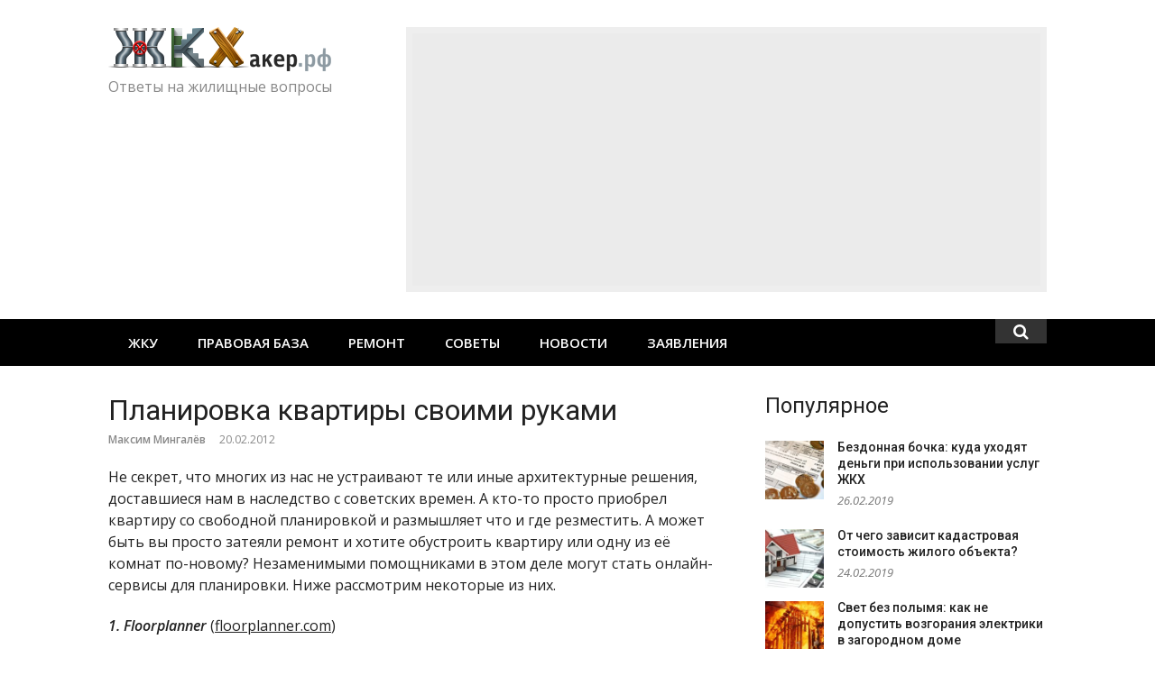

--- FILE ---
content_type: text/html; charset=UTF-8
request_url: https://zhkhacker.ru/2012/02/planirovka-kvartiry/
body_size: 14989
content:
<!DOCTYPE html>
<html lang="ru-RU">
<head>
<meta charset="UTF-8">
<meta name="viewport" content="width=device-width, initial-scale=1">
<link rel="profile" href="http://gmpg.org/xfn/11">
<title>Планировка квартиры своими руками &#8212; ЖКХакер</title>
<link rel='dns-prefetch' href='//fonts.googleapis.com' />
<link rel="alternate" type="application/rss+xml" title="ЖКХакер &raquo; Лента" href="https://zhkhacker.ru/feed/" />
<link rel="alternate" type="application/rss+xml" title="ЖКХакер &raquo; Лента комментариев" href="https://zhkhacker.ru/comments/feed/" />
<link rel="alternate" type="application/rss+xml" title="ЖКХакер &raquo; Лента комментариев к &laquo;Планировка квартиры своими руками&raquo;" href="https://zhkhacker.ru/2012/02/planirovka-kvartiry/feed/" />
<link rel='stylesheet' id='wpfb-css'  href='//zhkhacker.ru/wp-content/plugins/wp-filebase/wp-filebase.css?t=1494861256&#038;ver=3.4.4' type='text/css' media='all' />
<link rel='stylesheet' id='wp-block-library-css'  href='https://zhkhacker.ru/wp-includes/css/dist/block-library/style.min.css?ver=5.2.2' type='text/css' media='all' />
<link rel='stylesheet' id='responsive-lightbox-swipebox-css'  href='https://zhkhacker.ru/wp-content/plugins/responsive-lightbox/assets/swipebox/css/swipebox.min.css?ver=2.1.0' type='text/css' media='all' />
<link rel='stylesheet' id='glob-fonts-css'  href='https://fonts.googleapis.com/css?family=Open+Sans%3A400%2C400i%2C600%2C600i%7CRoboto%3A300%2C400%2C400italic%2C500%2C500italic%2C700&#038;ver=0.1.0#038;subset=latin%2Clatin-ext' type='text/css' media='all' />
<link rel='stylesheet' id='font-awesome-css'  href='https://zhkhacker.ru/wp-content/themes/zhkhacker/assets/css/font-awesome.min.css?ver=4.5' type='text/css' media='all' />
<link rel='stylesheet' id='glob-style-css'  href='https://zhkhacker.ru/wp-content/themes/zhkhacker/style.css?ver=0.1.0' type='text/css' media='all' />
<style id='glob-style-inline-css' type='text/css'>

            a, .comments-area .logged-in-as a {
                color: #222222;
            }
            .header-breaking .breaking_text strong,
            a:hover,
            .social-links ul a:hover::before,
            .footer-widgets .widget a:hover,
            entry-title a:hover, h2.entry-title a:hover,
            .social-links ul a:hover
            {
                 color : #fa4c2a;
            }
            .block-slider .entry .entry-cat,
            .entry-footer .cat-links span, .entry-footer .tags-links span {
                background-color: #fa4c2a;
            }
            button, input[type="button"], input[type="reset"], input[type="submit"],
            .st-menu .btn-close-home .home-button,
            .st-menu .btn-close-home .close-button {
                background-color: #fa4c2a;
                border-color : #fa4c2a;
            }
            .widget_tag_cloud a:hover, .slick-arrow:hover { border-color : #fa4c2a;}
            .main-navigation li:hover > a,
            .main-navigation li.focus > a {
                 background-color : #fa4c2a;
            }
            .main-navigation a:hover,
            .main-navigation .current_page_item > a,
            .main-navigation .current-menu-item > a,
            .main-navigation .current_page_ancestor > a {
                background-color : #fa4c2a;
                color : #fff;
            }
            h2.entry-title a,
            h1.entry-title,
            .widget-title,
            .footer-staff-picks h3
            {
                color: #222222;
            }
            button:hover, input[type="button"]:hover,
            input[type="reset"]:hover,
            input[type="submit"]:hover,
            .st-menu .btn-close-home .home-button:hover,
            .st-menu .btn-close-home .close-button:hover {
                    background-color: #222222;
                    border-color: #222222;
            }
</style>
<script type='text/javascript' src='https://zhkhacker.ru/wp-includes/js/jquery/jquery.js?ver=1.12.4-wp'></script>
<script type='text/javascript' src='https://zhkhacker.ru/wp-includes/js/jquery/jquery-migrate.min.js?ver=1.4.1'></script>
<script type='text/javascript' src='https://zhkhacker.ru/wp-content/plugins/responsive-lightbox/assets/infinitescroll/infinite-scroll.pkgd.min.js?ver=5.2.2'></script>
<script type='text/javascript' src='https://zhkhacker.ru/wp-content/themes/zhkhacker/assets/js/classie.js?ver=1'></script>
<link rel='https://api.w.org/' href='https://zhkhacker.ru/wp-json/' />
<link rel="EditURI" type="application/rsd+xml" title="RSD" href="https://zhkhacker.ru/xmlrpc.php?rsd" />
<link rel="wlwmanifest" type="application/wlwmanifest+xml" href="https://zhkhacker.ru/wp-includes/wlwmanifest.xml" /> 
<link rel='prev' title='Москва занимает 3-е место по стоимости аренды жилья в мире' href='https://zhkhacker.ru/2012/02/moskva-stoimosti-arendy/' />
<link rel='next' title='Выбираем напольное покрытие' href='https://zhkhacker.ru/2012/02/vybiraem-napolnoe-pokrytie/' />
<meta name="generator" content="WordPress 5.2.2" />
<link rel="canonical" href="https://zhkhacker.ru/2012/02/planirovka-kvartiry/" />
<link rel='shortlink' href='https://zhkhacker.ru/?p=5636' />
<link rel="alternate" type="application/json+oembed" href="https://zhkhacker.ru/wp-json/oembed/1.0/embed?url=https%3A%2F%2Fzhkhacker.ru%2F2012%2F02%2Fplanirovka-kvartiry%2F" />
<link rel="alternate" type="text/xml+oembed" href="https://zhkhacker.ru/wp-json/oembed/1.0/embed?url=https%3A%2F%2Fzhkhacker.ru%2F2012%2F02%2Fplanirovka-kvartiry%2F&#038;format=xml" />
</head>
<body class="post-template-default single single-post postid-5636 single-format-standard wp-custom-logo group-blog">
<div id="page" class="site">
	<a class="skip-link screen-reader-text" href="#main">Skip to content</a>
	<!-- begin .header-mobile-menu -->
	<nav class="st-menu st-effect-1" id="menu-3">
		<div class="btn-close-home">
			<button class="close-button" id="closemenu"></button>
			<a href="https://zhkhacker.ru/" class="home-button"><i class="fa fa-home"></i></a>
		</div>
		<div class="menu-top-menu-container"><ul><li id="menu-item-2944" class="menu-item menu-item-type-taxonomy menu-item-object-category menu-item-has-children menu-item-2944"><a href="https://zhkhacker.ru/zhku/">ЖКУ</a>
<ul class="sub-menu">
	<li id="menu-item-2945" class="menu-item menu-item-type-taxonomy menu-item-object-category menu-item-2945"><a href="https://zhkhacker.ru/zhku/zhilishhnye-uslugi/">Жилищные услуги</a></li>
	<li id="menu-item-2946" class="menu-item menu-item-type-taxonomy menu-item-object-category menu-item-2946"><a href="https://zhkhacker.ru/zhku/kommunalnye-uslugi/">Коммунальные услуги</a></li>
	<li id="menu-item-2947" class="menu-item menu-item-type-taxonomy menu-item-object-category menu-item-2947"><a href="https://zhkhacker.ru/zhku/tarif/">Тарифы</a></li>
</ul>
</li>
<li id="menu-item-2949" class="menu-item menu-item-type-taxonomy menu-item-object-category menu-item-has-children menu-item-2949"><a href="https://zhkhacker.ru/zakony/">Правовая база</a>
<ul class="sub-menu">
	<li id="menu-item-2950" class="menu-item menu-item-type-taxonomy menu-item-object-category menu-item-2950"><a href="https://zhkhacker.ru/zakony/zhilishhnyj-kodeks/">Жилищный кодекс</a></li>
	<li id="menu-item-2951" class="menu-item menu-item-type-taxonomy menu-item-object-category menu-item-2951"><a href="https://zhkhacker.ru/zakony/postanovleniya-pravitelstva/">Постановления правительства</a></li>
	<li id="menu-item-2952" class="menu-item menu-item-type-taxonomy menu-item-object-category menu-item-2952"><a href="https://zhkhacker.ru/zakony/snipy-sanpiny-i-prochie-dokumenty/">СНиПы, СанПиНы и прочие документы</a></li>
	<li id="menu-item-2953" class="menu-item menu-item-type-taxonomy menu-item-object-category menu-item-2953"><a href="https://zhkhacker.ru/zakony/federalnyj-zakony/">Федеральные законы</a></li>
</ul>
</li>
<li id="menu-item-2954" class="menu-item menu-item-type-taxonomy menu-item-object-category current-post-ancestor current-menu-parent current-post-parent menu-item-has-children menu-item-2954"><a href="https://zhkhacker.ru/remont/">Ремонт</a>
<ul class="sub-menu">
	<li id="menu-item-2958" class="menu-item menu-item-type-taxonomy menu-item-object-category menu-item-2958"><a href="https://zhkhacker.ru/sovet-doma/">Управление домом</a></li>
	<li id="menu-item-2959" class="menu-item menu-item-type-taxonomy menu-item-object-category menu-item-2959"><a href="https://zhkhacker.ru/sovet-doma/neposredstvennoe-upravlenie/">Непосредственное управление</a></li>
	<li id="menu-item-2961" class="menu-item menu-item-type-taxonomy menu-item-object-category menu-item-2961"><a href="https://zhkhacker.ru/sovet-doma/uk/">Управляющая компания</a></li>
	<li id="menu-item-2960" class="menu-item menu-item-type-taxonomy menu-item-object-category menu-item-2960"><a href="https://zhkhacker.ru/sovet-doma/tszh/">Товарищество собственников жилья</a></li>
	<li id="menu-item-2955" class="menu-item menu-item-type-taxonomy menu-item-object-category menu-item-2955"><a href="https://zhkhacker.ru/remont/kapitalnyj-remont/">Капитальный ремонт</a></li>
	<li id="menu-item-2956" class="menu-item menu-item-type-taxonomy menu-item-object-category menu-item-2956"><a href="https://zhkhacker.ru/remont/tekushhij-remont/">Текущий ремонт</a></li>
</ul>
</li>
<li id="menu-item-2957" class="menu-item menu-item-type-taxonomy menu-item-object-category current-post-ancestor current-menu-parent current-post-parent menu-item-2957"><a href="https://zhkhacker.ru/sovety/">Советы</a></li>
<li id="menu-item-2948" class="menu-item menu-item-type-taxonomy menu-item-object-category menu-item-2948"><a href="https://zhkhacker.ru/novosti/">Новости</a></li>
<li id="menu-item-25303" class="menu-item menu-item-type-taxonomy menu-item-object-category menu-item-25303"><a href="https://zhkhacker.ru/obrazcy/">Заявления</a></li>
</ul></div>		<form role="search" method="get" id="searchform" class="search-form" action="https://zhkhacker.ru/" >
	    <label for="s">
			<input type="text" class="search-field" placeholder="Поиск" value="" name="s" id="s" />
		</label>
		<button type="submit" class="search-submit">
	        <i class="fa fa-search"></i>
	    </button>
	    </form>	</nav>
	<!-- end .header-mobile-menu -->
	<header id="masthead" class="site-header site-identity-left" role="banner">
		<div class="container">
			<button class="top-mobile-menu-button mobile-menu-button" data-effect="st-effect-1" type="button"><i class="fa fa-bars"></i></button>
            <div id="site-branding">
                    <div class="site-branding has-logo hide-site-title show-tagline">
                    <div class="site-logo">
                <a href="https://zhkhacker.ru/" class="custom-logo-link" rel="home"><img width="247" height="49" src="https://zhkhacker.ru/wp-content/uploads/2017/05/cropped-logo.png" class="custom-logo" alt="ЖКХакер" /></a>            </div>
                                    <p class="site-description">Ответы на жилищные вопросы</p>
                        </div><!-- .site-branding -->
                </div>
			<div class="site-header-sidebar">
									<div class="header-sidebar">
						<section id="text-3" class="header-right-widget widget_text">			<div class="textwidget"><script async src="//pagead2.googlesyndication.com/pagead/js/adsbygoogle.js"></script>
<div style="width:710px; float:right; max-width:100%; padding:7px; background:#eee; box-sizing:border-box;">
<ins class="adsbygoogle"  style="display:block" data-ad-client="ca-pub-6791198431540733" data-ad-slot="5772165204" data-ad-format="auto"></ins>
<script>(adsbygoogle = window.adsbygoogle || []).push({});</script></div></div>
		</section>					</div>
							</div>
		</div>
	</header><!-- #masthead -->
	<div class="navigation-wrapper nav-layout-fullwidth">
		<div class="container">
			<div class="navigation-search-wrapper clear">
				<nav id="site-navigation" class="main-navigation" role="navigation">
						<div class="menu-top-menu-container"><ul id="primary-menu" class="menu"><li class="menu-item menu-item-type-taxonomy menu-item-object-category menu-item-has-children menu-item-2944"><a href="https://zhkhacker.ru/zhku/">ЖКУ</a>
<ul class="sub-menu">
	<li class="menu-item menu-item-type-taxonomy menu-item-object-category menu-item-2945"><a href="https://zhkhacker.ru/zhku/zhilishhnye-uslugi/">Жилищные услуги</a></li>
	<li class="menu-item menu-item-type-taxonomy menu-item-object-category menu-item-2946"><a href="https://zhkhacker.ru/zhku/kommunalnye-uslugi/">Коммунальные услуги</a></li>
	<li class="menu-item menu-item-type-taxonomy menu-item-object-category menu-item-2947"><a href="https://zhkhacker.ru/zhku/tarif/">Тарифы</a></li>
</ul>
</li>
<li class="menu-item menu-item-type-taxonomy menu-item-object-category menu-item-has-children menu-item-2949"><a href="https://zhkhacker.ru/zakony/">Правовая база</a>
<ul class="sub-menu">
	<li class="menu-item menu-item-type-taxonomy menu-item-object-category menu-item-2950"><a href="https://zhkhacker.ru/zakony/zhilishhnyj-kodeks/">Жилищный кодекс</a></li>
	<li class="menu-item menu-item-type-taxonomy menu-item-object-category menu-item-2951"><a href="https://zhkhacker.ru/zakony/postanovleniya-pravitelstva/">Постановления правительства</a></li>
	<li class="menu-item menu-item-type-taxonomy menu-item-object-category menu-item-2952"><a href="https://zhkhacker.ru/zakony/snipy-sanpiny-i-prochie-dokumenty/">СНиПы, СанПиНы и прочие документы</a></li>
	<li class="menu-item menu-item-type-taxonomy menu-item-object-category menu-item-2953"><a href="https://zhkhacker.ru/zakony/federalnyj-zakony/">Федеральные законы</a></li>
</ul>
</li>
<li class="menu-item menu-item-type-taxonomy menu-item-object-category current-post-ancestor current-menu-parent current-post-parent menu-item-has-children menu-item-2954"><a href="https://zhkhacker.ru/remont/">Ремонт</a>
<ul class="sub-menu">
	<li class="menu-item menu-item-type-taxonomy menu-item-object-category menu-item-2958"><a href="https://zhkhacker.ru/sovet-doma/">Управление домом</a></li>
	<li class="menu-item menu-item-type-taxonomy menu-item-object-category menu-item-2959"><a href="https://zhkhacker.ru/sovet-doma/neposredstvennoe-upravlenie/">Непосредственное управление</a></li>
	<li class="menu-item menu-item-type-taxonomy menu-item-object-category menu-item-2961"><a href="https://zhkhacker.ru/sovet-doma/uk/">Управляющая компания</a></li>
	<li class="menu-item menu-item-type-taxonomy menu-item-object-category menu-item-2960"><a href="https://zhkhacker.ru/sovet-doma/tszh/">Товарищество собственников жилья</a></li>
	<li class="menu-item menu-item-type-taxonomy menu-item-object-category menu-item-2955"><a href="https://zhkhacker.ru/remont/kapitalnyj-remont/">Капитальный ремонт</a></li>
	<li class="menu-item menu-item-type-taxonomy menu-item-object-category menu-item-2956"><a href="https://zhkhacker.ru/remont/tekushhij-remont/">Текущий ремонт</a></li>
</ul>
</li>
<li class="menu-item menu-item-type-taxonomy menu-item-object-category current-post-ancestor current-menu-parent current-post-parent menu-item-2957"><a href="https://zhkhacker.ru/sovety/">Советы</a></li>
<li class="menu-item menu-item-type-taxonomy menu-item-object-category menu-item-2948"><a href="https://zhkhacker.ru/novosti/">Новости</a></li>
<li class="menu-item menu-item-type-taxonomy menu-item-object-category menu-item-25303"><a href="https://zhkhacker.ru/obrazcy/">Заявления</a></li>
</ul></div>				</nav><!-- #site-navigation -->
				<div class="nav-search">
					<div class="search-icon"><i class="fa fa-search"></i></div>
					<div class="dropdown-search">
						<form role="search" method="get" id="searchform" class="search-form" action="https://zhkhacker.ru/" >
	    <label for="s">
			<input type="text" class="search-field" placeholder="Поиск" value="" name="s" id="s" />
		</label>
		<button type="submit" class="search-submit">
	        <i class="fa fa-search"></i>
	    </button>
	    </form>					</div>
				</div>
				<div class="clear"></div>
			</div>
		</div>
	</div>
    	<div id="content" class="site-content">
<div class="container">
	<div id="primary" class="content-area">
		<main id="main" class="site-main" role="main">
		<article id="post-5636" class="post-5636 post type-post status-publish format-standard has-post-thumbnail hentry category-interesno category-remont category-sovety">
	<header class="entry-header">
		<h1 class="entry-title">Планировка квартиры своими руками</h1>                <div class="entry-meta">
                    <span class="author vcard"><a class="url fn n" href="https://zhkhacker.ru/author/mingalev/">Максим Мингалёв</a></span><span class="posted-on"><time class="entry-date published" datetime="2012-02-20T20:42:17+03:00">20.02.2012</time><time class="updated" datetime="2012-11-29T17:16:10+03:00">29.11.2012</time></span>                </div>
                    	</header><!-- .entry-header -->
        	<div class="entry-content">
		<p>Не секрет, что многих из нас не устраивают те или иные архитектурные решения, доставшиеся нам в наследство с советских времен. А кто-то просто приобрел квартиру со свободной планировкой и размышляет что и где резместить. А может быть вы просто затеяли ремонт и хотите обустроить квартиру или одну из её комнат по-новому? Незаменимыми помощниками в этом деле могут стать онлайн-сервисы для планировки. Ниже рассмотрим некоторые из них.<span id="more-5636"></span></p>
<p><em><strong>1. Floorplanner </strong></em>(<a href="http://floorplanner.com/" target="_blank">floorplanner.com</a>)</p>
<p><a  href="https://zhkhacker.ru/wp-content/uploads/2012/02/Floorplanner.jpg" data-rel="lightbox-gallery-0" data-rl_title="" data-rl_caption="" title=""><img class="alignleft size-medium wp-image-5637" title="планировка квартиры" src="https://zhkhacker.ru/wp-content/uploads/2012/02/Floorplanner-298x200.jpg" alt="планировка квартиры" width="298" height="200" srcset="https://zhkhacker.ru/wp-content/uploads/2012/02/Floorplanner-298x200.jpg 298w, https://zhkhacker.ru/wp-content/uploads/2012/02/Floorplanner.jpg 449w" sizes="(max-width: 298px) 100vw, 298px" /></a></p>
<p>По утверждению разработчиков &#8212; это самый простой и самый красивый способ создания и совместного использования интерактивных планировок в Интернете.</p>
<p>Вы можете учесть в планировке всё что угодно, начиная от стен и пола, и заканчивая мебелью и предметами обихода. Интерфейс настолько прост и понятен, что его поймет даже ребенок. Существует возможность просматривать планировки в 2D и в 3D.</p>
<p>Упор сервиса делается на &#171;социальность&#187;: можно показывать свои работы другим пользователям и комментировать созданные ими работы.</p>
<p><em><strong>2. </strong><strong>Autodesk Homestyler</strong></em> (<a href="http://ru.homestyler.com/" target="_blank">homestyler.com</a>)</p>
<p><img class="alignleft size-medium wp-image-5639" title="планировка квартиры" src="https://zhkhacker.ru/wp-content/uploads/2012/02/Autodesk-Homestyler-300x186.jpg" alt="планировка квартиры" width="300" height="186" srcset="https://zhkhacker.ru/wp-content/uploads/2012/02/Autodesk-Homestyler-300x186.jpg 300w, https://zhkhacker.ru/wp-content/uploads/2012/02/Autodesk-Homestyler-150x93.jpg 150w, https://zhkhacker.ru/wp-content/uploads/2012/02/Autodesk-Homestyler.jpg 479w" sizes="(max-width: 300px) 100vw, 300px" /></p>
<p>Ещё один бесплатный сервис для двумерного и трехмерного проектирования домашнего интерьера в онлайн-режиме от производителя популярных пакетов для моделирования. Можно создать как новый проект, так и выбрать одно из готовых решений, соответствующих имеющимся условиям. Приложение содержит массу элементов оформления и украшения интерьера. Правда, если вы захотите сохранить свой проект или кому-то его переслать, то придется зарегистрироваться.</p>
<p><em><strong>3. Roomle</strong></em> (<a href="http://www.roomle.com/" target="_blank">www.roomle.com</a>)</p>
<p><a  href="https://zhkhacker.ru/wp-content/uploads/2012/02/Roomle.jpg" data-rel="lightbox-gallery-0" data-rl_title="" data-rl_caption="" title=""><img class="alignleft size-medium wp-image-5642" title="планировка квартиры" src="https://zhkhacker.ru/wp-content/uploads/2012/02/Roomle-300x193.jpg" alt="планировка квартиры" width="300" height="193" srcset="https://zhkhacker.ru/wp-content/uploads/2012/02/Roomle-300x193.jpg 300w, https://zhkhacker.ru/wp-content/uploads/2012/02/Roomle-150x96.jpg 150w, https://zhkhacker.ru/wp-content/uploads/2012/02/Roomle.jpg 497w" sizes="(max-width: 300px) 100vw, 300px" /></a></p>
<p>Как и предыдущие сервисы, позволяет создавать планы квартир или отдельных комнат, расставлять мебель, просматривать и публиковать результаты. К сожалению, только для тех, кто хоть как-то владеет английским или немецким языком.<br style="clear: both;" /><br />
<em><strong>4. Planner 5D</strong></em> (<a href="https://planner5d.com/" target="_blank">planner5d.com</a>)</p>
<p><img class="alignleft size-medium wp-image-11899" title="планировка квартиры" src="https://zhkhacker.ru/wp-content/uploads/2012/02/plan-2-550x291-300x158.jpeg" alt="планировка квартиры" width="300" height="158" srcset="https://zhkhacker.ru/wp-content/uploads/2012/02/plan-2-550x291-300x158.jpeg 300w, https://zhkhacker.ru/wp-content/uploads/2012/02/plan-2-550x291-150x79.jpeg 150w, https://zhkhacker.ru/wp-content/uploads/2012/02/plan-2-550x291.jpeg 550w" sizes="(max-width: 300px) 100vw, 300px" /></p>
<p>Planner 5D — это бесплатный онлайн сервис с простым интуитивно-понятным интерфейсом. Вы можете нарисовать план квартиры с нуля или выбрать из галереи тот вариант, который похож на вашу планировку и немного переделать его под себя. Далее, расставить на готовом плане мебель и даже поиграться с текстурой (цветом и фактурой обивки мебели, разными вариантами покрытия для пола и стен). Готовый план можно посмотреть как в 2D, так и в 3D-формате.</p>
<div style="clear:both;"></div>	</div><!-- .entry-content -->
    	<footer class="entry-footer">
		<div class="cat-links"><a href="https://zhkhacker.ru/interesno/" rel="category tag">Интересно</a> <a href="https://zhkhacker.ru/remont/" rel="category tag">Ремонт</a> <a href="https://zhkhacker.ru/sovety/" rel="category tag">Советы ЖКХакера</a></div>	</footer><!-- .entry-footer -->

	<div class="entry-banner">
		<section id="custom_html-3" class="widget_text post-widget widget_custom_html"><div class="textwidget custom-html-widget"><!-- Yandex.RTB R-A-138225-1 -->
<div id="yandex_rtb_R-A-138225-1" style="padding: 10px; background-color:#eee; overflow: hidden; margin-bottom: 50px"></div>
<script type="text/javascript">
    (function(w, d, n, s, t) {
        w[n] = w[n] || [];
        w[n].push(function() {
            Ya.Context.AdvManager.render({
                blockId: "R-A-138225-1",
                renderTo: "yandex_rtb_R-A-138225-1",
                horizontalAlign: false,
                async: true
            });
        });
        t = d.getElementsByTagName("script")[0];
        s = d.createElement("script");
        s.type = "text/javascript";
        s.src = "//an.yandex.ru/system/context.js";
        s.async = true;
        t.parentNode.insertBefore(s, t);
    })(this, this.document, "yandexContextAsyncCallbacks");
</script>
</div></section><section id="glob_block_2_widget-7" class="post-widget block2_widget">                <div class="block_title_wrapper">
                    <h4 class="block-title">                        <a rel="category" href="https://zhkhacker.ru/top/">Лучшее</a>
                        </h4>                </div>
                        <div class="block2_widget_content row-3-col">
                                    <article class="col block-posts-2 post-32471 post type-post status-publish format-standard has-post-thumbnail hentry category-zhilishhnye-uslugi category-zhku category-interesno category-interiors category-kapitalnyj-remont category-top category-zakony category-remont category-sovety" >
                                                    <div class="featured-image">
                                <a href="https://zhkhacker.ru/2018/07/kak-uzakonit-pereplanirovku-kvartiry/" title="Как узаконить перепланировку квартиры?"><img width="260" height="160" src="https://zhkhacker.ru/wp-content/uploads/2018/07/76f9b3854c7848eff4131f5e25035a59-260x160.jpg" class="attachment-glob-thumbnail-medium size-glob-thumbnail-medium wp-post-image" alt="" /></a>
                            </div>
                                                <header class="entry-header">
                            <h2 class="entry-title"><a href="https://zhkhacker.ru/2018/07/kak-uzakonit-pereplanirovku-kvartiry/" rel="bookmark">Как узаконить перепланировку квартиры?</a></h2>                        </header>
                    </article>
                                        <article class="col block-posts-2 post-32807 post type-post status-publish format-standard has-post-thumbnail hentry category-zhilishhnye-uslugi category-zhku category-interesno category-kapitalnyj-remont category-kommunalnye-uslugi category-top category-neposredstvennoe-upravlenie category-zakony category-remont category-tekushhij-remont category-tszh category-sovet-doma category-uk" >
                                                    <div class="featured-image">
                                <a href="https://zhkhacker.ru/2018/11/chto-delat-esli-techet-krysha-v-mnogokvartirnom-dome/" title="Что делать, если течет крыша в многоквартирном доме?"><img width="260" height="160" src="https://zhkhacker.ru/wp-content/uploads/2018/11/обложка-1-260x160.jpg" class="attachment-glob-thumbnail-medium size-glob-thumbnail-medium wp-post-image" alt="" /></a>
                            </div>
                                                <header class="entry-header">
                            <h2 class="entry-title"><a href="https://zhkhacker.ru/2018/11/chto-delat-esli-techet-krysha-v-mnogokvartirnom-dome/" rel="bookmark">Что делать, если течет крыша в многоквартирном доме?</a></h2>                        </header>
                    </article>
                                        <article class="col block-posts-2 post-32737 post type-post status-publish format-standard has-post-thumbnail hentry category-zhilishhnye-uslugi category-zhku category-interesno category-top category-remont category-diy-2 category-sovety category-tekushhij-remont category-sovet-doma category-uk" >
                                                    <div class="featured-image">
                                <a href="https://zhkhacker.ru/2018/10/chto-delat-esli-ne-rabotaet-ventilyaciya-v-kvartire/" title="Что делать, если не работает вентиляция в квартире?"><img width="260" height="160" src="https://zhkhacker.ru/wp-content/uploads/2018/10/обложка-7-260x160.jpg" class="attachment-glob-thumbnail-medium size-glob-thumbnail-medium wp-post-image" alt="" /></a>
                            </div>
                                                <header class="entry-header">
                            <h2 class="entry-title"><a href="https://zhkhacker.ru/2018/10/chto-delat-esli-ne-rabotaet-ventilyaciya-v-kvartire/" rel="bookmark">Что делать, если не работает вентиляция в квартире?</a></h2>                        </header>
                    </article>
                                        <article class="col block-posts-2 post-32876 post type-post status-publish format-standard has-post-thumbnail hentry category-zhku category-interesno category-top category-novosti category-zakony category-remont category-sovety" >
                                                    <div class="featured-image">
                                <a href="https://zhkhacker.ru/2018/11/kak-bystro-oformit-dokumenty-na-pokupku-kvartiry-v-novostrojke/" title="Как быстро оформить документы на покупку квартиры в новостройке?"><img width="260" height="160" src="https://zhkhacker.ru/wp-content/uploads/2018/11/обложка-11-260x160.jpg" class="attachment-glob-thumbnail-medium size-glob-thumbnail-medium wp-post-image" alt="" srcset="https://zhkhacker.ru/wp-content/uploads/2018/11/обложка-11-260x160.jpg 260w, https://zhkhacker.ru/wp-content/uploads/2018/11/обложка-11-650x400.jpg 650w" sizes="(max-width: 260px) 100vw, 260px" /></a>
                            </div>
                                                <header class="entry-header">
                            <h2 class="entry-title"><a href="https://zhkhacker.ru/2018/11/kak-bystro-oformit-dokumenty-na-pokupku-kvartiry-v-novostrojke/" rel="bookmark">Как быстро оформить документы на покупку квартиры в новостройке?</a></h2>                        </header>
                    </article>
                                        <article class="col block-posts-2 post-33107 post type-post status-publish format-standard has-post-thumbnail hentry category-zhilishhnye-uslugi category-zhku category-interesno category-top category-sovety" >
                                                    <div class="featured-image">
                                <a href="https://zhkhacker.ru/2019/01/gazovaya-bezopasnost-kvartiry-pravila-kotorye-uberegut-vashu-zhizn/" title="Газовая безопасность квартиры: правила, которые уберегут вашу жизнь"><img width="260" height="160" src="https://zhkhacker.ru/wp-content/uploads/2019/01/RIAN_3314530.HR_.ru_-260x160.jpg" class="attachment-glob-thumbnail-medium size-glob-thumbnail-medium wp-post-image" alt="" /></a>
                            </div>
                                                <header class="entry-header">
                            <h2 class="entry-title"><a href="https://zhkhacker.ru/2019/01/gazovaya-bezopasnost-kvartiry-pravila-kotorye-uberegut-vashu-zhizn/" rel="bookmark">Газовая безопасность квартиры: правила, которые уберегут вашу жизнь</a></h2>                        </header>
                    </article>
                                        <article class="col block-posts-2 post-32910 post type-post status-publish format-standard has-post-thumbnail hentry category-zhilishhnye-uslugi category-zhku category-interesno category-kommunalnye-uslugi category-top category-novosti category-postanovleniya-pravitelstva category-zakony category-tarif" >
                                                    <div class="featured-image">
                                <a href="https://zhkhacker.ru/2018/11/putin-pozvolil-rossiyanam-ne-dokazyvat-otsutstvie-dolgov-po-zhkx/" title="Путин позволил россиянам не доказывать отсутствие долгов по ЖКХ"><img width="260" height="160" src="https://zhkhacker.ru/wp-content/uploads/2018/11/315-260x160.jpg" class="attachment-glob-thumbnail-medium size-glob-thumbnail-medium wp-post-image" alt="" /></a>
                            </div>
                                                <header class="entry-header">
                            <h2 class="entry-title"><a href="https://zhkhacker.ru/2018/11/putin-pozvolil-rossiyanam-ne-dokazyvat-otsutstvie-dolgov-po-zhkx/" rel="bookmark">Путин позволил россиянам не доказывать отсутствие долгов по ЖКХ</a></h2>                        </header>
                    </article>
                                </div> <!-- .block2_widget_content -->
            </section>             
	</div>
</article><!-- #post-## -->
<div id="comments" class="comments-area">
			<h2 class="comments-title">
			Комментарии
		</h2>
				<ol class="comment-list">
			 	<li class="comment even thread-even depth-1" id="li-comment-702">
 		<article id="comment-702" class="comment">
 			<div class="comment-author vcard"></div>
 			<div class="comment-wrapper">
				<div class="comment-meta">Михаил</div>
 				<div class="comment-content"><p>Хорошая штука Sweet Home 3D. Не совсем онлайн, хотя можно запустить и из браузера (на Java написано), поддерживает многоэтажность.</p>
</div>
 			</div> <!-- .comment-wrapper -->
 		</article><!-- #comment-## -->
 	</li><!-- #comment-## -->
 	<li class="comment odd alt thread-odd thread-alt depth-1" id="li-comment-711">
 		<article id="comment-711" class="comment">
 			<div class="comment-author vcard"></div>
 			<div class="comment-wrapper">
				<div class="comment-meta">GeniU$</div>
 				<div class="comment-content"><p>Спасибо за подборку, очень нужная сейчас.</p>
</div>
 			</div> <!-- .comment-wrapper -->
 		</article><!-- #comment-## -->
 	<ol class="children">
 	<li class="comment even depth-2" id="li-comment-718">
 		<article id="comment-718" class="comment">
 			<div class="comment-author vcard"></div>
 			<div class="comment-wrapper">
				<div class="comment-meta">Максим Мингалёв</div>
 				<div class="comment-content"><p>Всегда пожалуйста. Обращайтесь!</p>
</div>
 			</div> <!-- .comment-wrapper -->
 		</article><!-- #comment-## -->
 	</li><!-- #comment-## -->
</ol><!-- .children -->
</li><!-- #comment-## -->
 	<li class="pingback">
 		<p>Pingback: <a href='http://www.youtube.com/watch?v=1xtFvWwBVF0' rel='external nofollow' class='url'>Brenton Indest</a></p>
 	</li><!-- #comment-## -->
 	<li class="comment odd alt thread-even depth-1" id="li-comment-1222">
 		<article id="comment-1222" class="comment">
 			<div class="comment-author vcard"></div>
 			<div class="comment-wrapper">
				<div class="comment-meta">Sunj</div>
 				<div class="comment-content"><p>Спасибо, отличная статья.Но для начала бы прочитать статью, что-то типа &#171;Квартира своими руками&#187;</p>
</div>
 			</div> <!-- .comment-wrapper -->
 		</article><!-- #comment-## -->
 	</li><!-- #comment-## -->
 	<li class="pingback">
 		<p>Pingback: <a href='http://pinkgoour.blogvie.com/2013/01/04/formation-sport-shoes-crossfit-cross-training-training-running-shoes-shoe/' rel='external nofollow' class='url'>Best Crossfit Shoes</a></p>
 	</li><!-- #comment-## -->
 	<li class="comment even thread-odd thread-alt depth-1" id="li-comment-1619">
 		<article id="comment-1619" class="comment">
 			<div class="comment-author vcard"></div>
 			<div class="comment-wrapper">
				<div class="comment-meta">Enjoy</div>
 				<div class="comment-content"><p>Хорошие сервисы, спасибо</p>
</div>
 			</div> <!-- .comment-wrapper -->
 		</article><!-- #comment-## -->
 	</li><!-- #comment-## -->
 	<li class="comment odd alt thread-even depth-1" id="li-comment-7758">
 		<article id="comment-7758" class="comment">
 			<div class="comment-author vcard"></div>
 			<div class="comment-wrapper">
				<div class="comment-meta">КронДом</div>
 				<div class="comment-content"><p>Максим Мингалёв Спасибо огромное за подборку было бы здорово если бы такие же сайты были на русском языке!</p>
</div>
 			</div> <!-- .comment-wrapper -->
 		</article><!-- #comment-## -->
 	</li><!-- #comment-## -->
 	<li class="comment even thread-odd thread-alt depth-1" id="li-comment-11186">
 		<article id="comment-11186" class="comment">
 			<div class="comment-author vcard"></div>
 			<div class="comment-wrapper">
				<div class="comment-meta">Натяжные Потолки</div>
 				<div class="comment-content"><p>Понравился сайт № 3. Roomle более понятный интерфейс.</p>
</div>
 			</div> <!-- .comment-wrapper -->
 		</article><!-- #comment-## -->
 	</li><!-- #comment-## -->
 	<li class="comment odd alt thread-even depth-1" id="li-comment-122779">
 		<article id="comment-122779" class="comment">
 			<div class="comment-author vcard"></div>
 			<div class="comment-wrapper">
				<div class="comment-meta">Николай</div>
 				<div class="comment-content"><p>Еще бы добавил относительно новый Roomtodo. Отечественная разработка, как же про нее забыть)</p>
</div>
 			</div> <!-- .comment-wrapper -->
 		</article><!-- #comment-## -->
 	</li><!-- #comment-## -->
 	<li class="comment even thread-odd thread-alt depth-1" id="li-comment-206368">
 		<article id="comment-206368" class="comment">
 			<div class="comment-author vcard"></div>
 			<div class="comment-wrapper">
				<div class="comment-meta">master-off.net</div>
 				<div class="comment-content"><p>При этом следует учитывать, что квартира должна выглядеть не столько модной и современной, после осуществления всего вами задуманного, сколько уютной, комфортной располагающей к тихой и семейной атмосфере.</p>
</div>
 			</div> <!-- .comment-wrapper -->
 		</article><!-- #comment-## -->
 	</li><!-- #comment-## -->
		</ol><!-- .comment-list -->
		</div><!-- #comments -->
		</main><!-- #main -->
	</div><!-- #primary -->
	<aside id="secondary" class="sidebar widget-area" role="complementary">
	<section id="glob-posts-5" class="widget sidebar-widget glob-posts-widget"><h4 class="widget-title">Популярное</h4>            <ul class="widget-posts">                <li class="has-thumb">
                    <a href="https://zhkhacker.ru/2019/02/bezdonnaya-bochka-kuda-uxodyat-dengi-pri-ispolzovanii-uslug-zhkx/" title="Бездонная бочка: куда уходят деньги при использовании услуг ЖКХ"><img width="150" height="150" src="https://zhkhacker.ru/wp-content/uploads/2019/02/1499546635_0_0_2500_1406_1036x0_80_0_0_42d4e1fad9f3489b82d9d942eb7664aa-150x150.jpg" class="attachment-thumbnail size-thumbnail wp-post-image" alt="" /></a>                    <div class="p-info">
                    <h2 class="entry-title"><a title="Бездонная бочка: куда уходят деньги при использовании услуг ЖКХ" href="https://zhkhacker.ru/2019/02/bezdonnaya-bochka-kuda-uxodyat-dengi-pri-ispolzovanii-uslug-zhkx/" rel="bookmark">Бездонная бочка: куда уходят деньги при использовании услуг ЖКХ</a></h2>
                    <span class="entry-date">26.02.2019</span>                    </div>
                </li>
                                <li class="has-thumb">
                    <a href="https://zhkhacker.ru/2019/02/ot-chego-zavisit-kadastrovaya-stoimost-zhilogo-obekta/" title="От чего зависит кадастровая стоимость жилого объекта?"><img width="150" height="150" src="https://zhkhacker.ru/wp-content/uploads/2019/02/Chto_takoe_kadastrovaya_stoimost_kvartiry__zemli_ili_drugogo_obekta_nedvizhimosti__kak_ona_opredelyaetsya__ot_chego_zavisit_i_na_chto_vliyaet_1-150x150.jpg" class="attachment-thumbnail size-thumbnail wp-post-image" alt="" /></a>                    <div class="p-info">
                    <h2 class="entry-title"><a title="От чего зависит кадастровая стоимость жилого объекта?" href="https://zhkhacker.ru/2019/02/ot-chego-zavisit-kadastrovaya-stoimost-zhilogo-obekta/" rel="bookmark">От чего зависит кадастровая стоимость жилого объекта?</a></h2>
                    <span class="entry-date">24.02.2019</span>                    </div>
                </li>
                                <li class="has-thumb">
                    <a href="https://zhkhacker.ru/2019/02/svet-bez-polymya-kak-ne-dopustit-vozgoraniya-elektriki-v-zagorodnom-dome/" title="Свет без полымя: как не допустить возгорания электрики в загородном доме"><img width="150" height="150" src="https://zhkhacker.ru/wp-content/uploads/2019/02/elektromontag_skritoy_elektroprovodki_v_derevyannom_dome_24-150x150.jpg" class="attachment-thumbnail size-thumbnail wp-post-image" alt="" /></a>                    <div class="p-info">
                    <h2 class="entry-title"><a title="Свет без полымя: как не допустить возгорания электрики в загородном доме" href="https://zhkhacker.ru/2019/02/svet-bez-polymya-kak-ne-dopustit-vozgoraniya-elektriki-v-zagorodnom-dome/" rel="bookmark">Свет без полымя: как не допустить возгорания электрики в загородном доме</a></h2>
                    <span class="entry-date">21.02.2019</span>                    </div>
                </li>
                                <li class="has-thumb">
                    <a href="https://zhkhacker.ru/2019/02/kak-stat-predsedatelem-pravleniya-tszh-obyazannosti-i-polnomochiya/" title="Как стать председателем правления ТСЖ: обязанности и полномочия"><img width="150" height="150" src="https://zhkhacker.ru/wp-content/uploads/2019/02/gallery1v2u-150x150.jpg" class="attachment-thumbnail size-thumbnail wp-post-image" alt="" /></a>                    <div class="p-info">
                    <h2 class="entry-title"><a title="Как стать председателем правления ТСЖ: обязанности и полномочия" href="https://zhkhacker.ru/2019/02/kak-stat-predsedatelem-pravleniya-tszh-obyazannosti-i-polnomochiya/" rel="bookmark">Как стать председателем правления ТСЖ: обязанности и полномочия</a></h2>
                    <span class="entry-date">18.02.2019</span>                    </div>
                </li>
                                <li class="has-thumb">
                    <a href="https://zhkhacker.ru/2019/02/udobnaya-opasnost-nuzhno-li-gazificirovat-zagorodnyj-dom/" title="Удобная опасность: нужно ли газифицировать загородный дом"><img width="150" height="150" src="https://zhkhacker.ru/wp-content/uploads/2019/02/gazifikaciyachastnogo-doma-150x150.jpg" class="attachment-thumbnail size-thumbnail wp-post-image" alt="" /></a>                    <div class="p-info">
                    <h2 class="entry-title"><a title="Удобная опасность: нужно ли газифицировать загородный дом" href="https://zhkhacker.ru/2019/02/udobnaya-opasnost-nuzhno-li-gazificirovat-zagorodnyj-dom/" rel="bookmark">Удобная опасность: нужно ли газифицировать загородный дом</a></h2>
                    <span class="entry-date">15.02.2019</span>                    </div>
                </li>
                                <li class="has-thumb">
                    <a href="https://zhkhacker.ru/2019/02/kakaya-temperatura-dolzhna-byt-v-kvartire-zimoj-2/" title="Какая температура должна быть в квартире зимой?"><img width="150" height="150" src="https://zhkhacker.ru/wp-content/uploads/2019/02/1439458783_home-150x150.jpg" class="attachment-thumbnail size-thumbnail wp-post-image" alt="" /></a>                    <div class="p-info">
                    <h2 class="entry-title"><a title="Какая температура должна быть в квартире зимой?" href="https://zhkhacker.ru/2019/02/kakaya-temperatura-dolzhna-byt-v-kvartire-zimoj-2/" rel="bookmark">Какая температура должна быть в квартире зимой?</a></h2>
                    <span class="entry-date">13.02.2019</span>                    </div>
                </li>
                                <li class="has-thumb">
                    <a href="https://zhkhacker.ru/2019/02/polozhena-li-kompensaciya-pri-otklyuchenii-elektrosnabzheniya/" title="Положена ли компенсация при отключении электроснабжения?"><img width="150" height="150" src="https://zhkhacker.ru/wp-content/uploads/2019/02/otklyuchenie_sveta_5-150x150.jpg" class="attachment-thumbnail size-thumbnail wp-post-image" alt="" /></a>                    <div class="p-info">
                    <h2 class="entry-title"><a title="Положена ли компенсация при отключении электроснабжения?" href="https://zhkhacker.ru/2019/02/polozhena-li-kompensaciya-pri-otklyuchenii-elektrosnabzheniya/" rel="bookmark">Положена ли компенсация при отключении электроснабжения?</a></h2>
                    <span class="entry-date">12.02.2019</span>                    </div>
                </li>
                </ul></section><section id="text-5" class="widget sidebar-widget widget_text">			<div class="textwidget"><!-- Yandex.RTB R-A-138225-2 -->
<div id="yandex_rtb_R-A-138225-2"  style="padding: 6px; background-color:#eee"></div>
<script type="text/javascript">
    (function(w, d, n, s, t) {
        w[n] = w[n] || [];
        w[n].push(function() {
            Ya.Context.AdvManager.render({
                blockId: "R-A-138225-2",
                renderTo: "yandex_rtb_R-A-138225-2",
                horizontalAlign: false,
                async: true
            });
        });
        t = d.getElementsByTagName("script")[0];
        s = d.createElement("script");
        s.type = "text/javascript";
        s.src = "//an.yandex.ru/system/context.js";
        s.async = true;
        t.parentNode.insertBefore(s, t);
    })(this, this.document, "yandexContextAsyncCallbacks");
</script></div>
		</section><section id="categories-5" class="widget sidebar-widget widget_categories"><h4 class="widget-title">Рубрики</h4>		<ul>
				<li class="cat-item cat-item-109"><a href="https://zhkhacker.ru/zhku/">ЖКУ</a>
<ul class='children'>
	<li class="cat-item cat-item-110"><a href="https://zhkhacker.ru/zhku/zhilishhnye-uslugi/">Жилищные услуги</a>
</li>
	<li class="cat-item cat-item-51"><a href="https://zhkhacker.ru/zhku/kommunalnye-uslugi/">Коммунальные услуги</a>
</li>
	<li class="cat-item cat-item-111"><a href="https://zhkhacker.ru/zhku/tarif/">Тарифы</a>
</li>
</ul>
</li>
	<li class="cat-item cat-item-182"><a href="https://zhkhacker.ru/zadolzhennost-pered-volzhskoj-tgk/">Задолженность перед Волжской ТГК</a>
</li>
	<li class="cat-item cat-item-118"><a href="https://zhkhacker.ru/interesno/">Интересно</a>
</li>
	<li class="cat-item cat-item-151"><a href="https://zhkhacker.ru/interiors/">Интерьеры</a>
</li>
	<li class="cat-item cat-item-261"><a href="https://zhkhacker.ru/top/">Лучшее</a>
</li>
	<li class="cat-item cat-item-105"><a href="https://zhkhacker.ru/novosti/">Новости ЖКХ</a>
</li>
	<li class="cat-item cat-item-178"><a href="https://zhkhacker.ru/obrazcy/" title="Образцы заявлений">Образцы заявлений</a>
</li>
	<li class="cat-item cat-item-179"><a href="https://zhkhacker.ru/osnashhenie-mnogokvartirnyx-domov-ulyanovska-priborami-ucheta/" title="Оснащение многоквартирных домов Ульяновска приборами учета">Оснащение многоквартирных домов Ульяновска приборами учета</a>
</li>
	<li class="cat-item cat-item-139"><a href="https://zhkhacker.ru/ulsk_teplo/">Отопительный сезон</a>
</li>
	<li class="cat-item cat-item-33"><a href="https://zhkhacker.ru/zakony/">Правовая база</a>
<ul class='children'>
	<li class="cat-item cat-item-114"><a href="https://zhkhacker.ru/zakony/zhilishhnyj-kodeks/">Жилищный кодекс</a>
</li>
	<li class="cat-item cat-item-116"><a href="https://zhkhacker.ru/zakony/postanovleniya-pravitelstva/">Постановления правительства</a>
</li>
	<li class="cat-item cat-item-117"><a href="https://zhkhacker.ru/zakony/snipy-sanpiny-i-prochie-dokumenty/">СНиПы, СанПиНы и прочие документы</a>
</li>
	<li class="cat-item cat-item-115"><a href="https://zhkhacker.ru/zakony/federalnyj-zakony/">Федеральные законы</a>
</li>
</ul>
</li>
	<li class="cat-item cat-item-39"><a href="https://zhkhacker.ru/remont/">Ремонт</a>
<ul class='children'>
	<li class="cat-item cat-item-113"><a href="https://zhkhacker.ru/remont/kapitalnyj-remont/">Капитальный ремонт</a>
</li>
	<li class="cat-item cat-item-112"><a href="https://zhkhacker.ru/remont/tekushhij-remont/">Текущий ремонт</a>
</li>
</ul>
</li>
	<li class="cat-item cat-item-152"><a href="https://zhkhacker.ru/diy-2/" title="Обустройство дома и сада своими руками.">Сделай сам</a>
</li>
	<li class="cat-item cat-item-41"><a href="https://zhkhacker.ru/sovety/" title="советы, полезные советы, интересные советы">Советы ЖКХакера</a>
</li>
	<li class="cat-item cat-item-175"><a href="https://zhkhacker.ru/ul/">Ульяновск</a>
</li>
	<li class="cat-item cat-item-107"><a href="https://zhkhacker.ru/sovet-doma/" title="управление домом, совет многоквартирного дома, многоквартирный дом, управляющая организация, оправляющая компания, непосредственное управление, жильцы, общее собрание, товарищество собственников жилья, ТСЖ">Управление домом</a>
<ul class='children'>
	<li class="cat-item cat-item-108"><a href="https://zhkhacker.ru/sovet-doma/neposredstvennoe-upravlenie/">Непосредственное управление</a>
</li>
	<li class="cat-item cat-item-34"><a href="https://zhkhacker.ru/sovet-doma/tszh/" title="товарищество собственников жилья, управление домом, многоквартирный дом, МКД, ТСЖ, способ управления, форма управления">Товарищество собственников жилья</a>
</li>
	<li class="cat-item cat-item-35"><a href="https://zhkhacker.ru/sovet-doma/uk/" title="управляющая компания, управляющая организация, УК, управление многоквартирным домом, МКД, договор управления, способ управления">Управляющая компания</a>
</li>
</ul>
</li>
	<li class="cat-item cat-item-106"><a href="https://zhkhacker.ru/yumor/" title="юмор, веселое ЖКХ, ляпы ЖКХ, смешное видео, анекдоты жкх">Юмор</a>
</li>
		</ul>
			</section></aside><!-- #secondary -->
</div>
	</div><!-- #content -->
	<footer id="colophon" class="site-footer" role="contentinfo">
                    <div class="footer-widgets">
                <div class="container">
                    <div class="row footer-row">
                                                        <div id="footer-1" class="col-8 footer-column widget-area" role="complementary">
                                    <section id="text-2" class="widget widget_text">			<div class="textwidget">ЖКХакер.рф — информационный портал о ЖКХ. Отопительный сезон, тарифы ЖКХ, оплата ЖКХ, 
услуги ЖКХ — всю информацию о жилищных услугах вы сможете найти на нашем портале</div>
		</section>                                </div>
                                                                <div id="footer-2" class="col-4 footer-column widget-area" role="complementary">
                                    <section id="glob_social-3" class="widget social_widget">        <div class="sidebar-social">
            <div id="menu-social" class="social-links"><ul id="menu-social-items" class="menu-items"><li id="menu-item-29487" class="menu-item menu-item-type-custom menu-item-object-custom menu-item-29487"><a href="https://twitter.com/zhkhacker"><span class="screen-reader-text">Twitter</span></a></li>
<li id="menu-item-29486" class="menu-item menu-item-type-custom menu-item-object-custom menu-item-29486"><a href="https://www.facebook.com/zhkhacker"><span class="screen-reader-text">Facebook</span></a></li>
<li id="menu-item-29489" class="menu-item menu-item-type-custom menu-item-object-custom menu-item-29489"><a href="https://vk.com/zhkhacker"><span class="screen-reader-text">ВКонтакте</span></a></li>
<li id="menu-item-29523" class="menu-item menu-item-type-custom menu-item-object-custom menu-item-29523"><a href="https://zhkhacker.ru/feed/"><span class="screen-reader-text">RSS</span></a></li>
<li id="menu-item-29524" class="menu-item menu-item-type-custom menu-item-object-custom menu-item-29524"><a href="mailto:zhkhacker@gmail.com"><span class="screen-reader-text">Email</span></a></li>
</ul></div>        </div>
        </section>                                </div>
                                                    </div>
                </div>
            </div>
        		<div class="site-info">
			<div class="container">
				<div class="footer-menu"><ul id="menu-footer-menu" class="menu"><li id="menu-item-29528" class="menu-item menu-item-type-post_type menu-item-object-page menu-item-29528"><a href="https://zhkhacker.ru/about/">О проекте</a></li>
<li id="menu-item-29529" class="menu-item menu-item-type-post_type menu-item-object-page menu-item-29529"><a href="https://zhkhacker.ru/info/">Размещение информации</a></li>
</ul></div>				            <div class="site-copyright">
				<span>&copy; 2011&ndash;2026 / ЖКХакер</span>
            </div>
            			</div>
		</div><!-- .site-info -->
	</footer><!-- #colophon -->
</div><!-- #page -->
<script type='text/javascript' src='https://zhkhacker.ru/wp-content/plugins/responsive-lightbox/assets/swipebox/js/jquery.swipebox.min.js?ver=2.1.0'></script>
<script type='text/javascript'>
/* <![CDATA[ */
var rlArgs = {"script":"swipebox","selector":"lightbox","customEvents":"","activeGalleries":"1","animation":"1","hideCloseButtonOnMobile":"0","removeBarsOnMobile":"0","hideBars":"1","hideBarsDelay":"5000","videoMaxWidth":"1080","useSVG":"","loopAtEnd":"0","woocommerce_gallery":"0","ajaxurl":"https:\/\/zhkhacker.ru\/wp-admin\/admin-ajax.php","nonce":"06a6a9f592"};
/* ]]> */
</script>
<script type='text/javascript' src='https://zhkhacker.ru/wp-content/plugins/responsive-lightbox/js/front.js?ver=2.1.0'></script>
<script type='text/javascript' src='https://zhkhacker.ru/wp-content/themes/zhkhacker/assets/js/slick.js?ver=0.1.0'></script>
<script type='text/javascript' src='https://zhkhacker.ru/wp-content/themes/zhkhacker/assets/js/sidebar-menu.js?ver=0.1.0'></script>
<script type='text/javascript' src='https://zhkhacker.ru/wp-content/themes/zhkhacker/assets/js/inview.js?ver=0.1.0'></script>
<script type='text/javascript' src='https://zhkhacker.ru/wp-content/themes/zhkhacker/assets/js/themes.js?ver=0.1.0'></script>
<script type='text/javascript' src='https://zhkhacker.ru/wp-includes/js/wp-embed.min.js?ver=5.2.2'></script>
<script type="text/javascript">

	var _gaq = _gaq || [];
	_gaq.push(['_setAccount', 'UA-25269044-1']);
	_gaq.push(['_gat._forceSSL']);
	_gaq.push(['_trackPageview']);

	(function () {
		var ga = document.createElement('script');
		ga.type = 'text/javascript';
		ga.async = true;
		ga.src = ('https:' == document.location.protocol ? 'https://ssl' : 'http://www') + '.google-analytics.com/ga.js';
		var s = document.getElementsByTagName('script')[0];
		s.parentNode.insertBefore(ga, s);
	})();

</script>

<!-- Yandex.Metrika counter -->
<script type="text/javascript">
    (function (d, w, c) {
        (w[c] = w[c] || []).push(function() {
            try {
                w.yaCounter26574306 = new Ya.Metrika({
                    id:26574306,
                    clickmap:true,
                    trackLinks:true,
                    accurateTrackBounce:true,
                    webvisor:true
                });
            } catch(e) { }
        });

        var n = d.getElementsByTagName("script")[0],
            s = d.createElement("script"),
            f = function () { n.parentNode.insertBefore(s, n); };
        s.type = "text/javascript";
        s.async = true;
        s.src = "https://mc.yandex.ru/metrika/watch.js";

        if (w.opera == "[object Opera]") {
            d.addEventListener("DOMContentLoaded", f, false);
        } else { f(); }
    })(document, window, "yandex_metrika_callbacks");
</script>
<noscript><div><img src="https://mc.yandex.ru/watch/26574306" style="position:absolute; left:-9999px;" alt="" /></div></noscript>
<!-- /Yandex.Metrika counter -->
</body>
</html>


--- FILE ---
content_type: text/html; charset=utf-8
request_url: https://www.google.com/recaptcha/api2/aframe
body_size: 266
content:
<!DOCTYPE HTML><html><head><meta http-equiv="content-type" content="text/html; charset=UTF-8"></head><body><script nonce="tmUuG2UXSI_dgkqyMIuouQ">/** Anti-fraud and anti-abuse applications only. See google.com/recaptcha */ try{var clients={'sodar':'https://pagead2.googlesyndication.com/pagead/sodar?'};window.addEventListener("message",function(a){try{if(a.source===window.parent){var b=JSON.parse(a.data);var c=clients[b['id']];if(c){var d=document.createElement('img');d.src=c+b['params']+'&rc='+(localStorage.getItem("rc::a")?sessionStorage.getItem("rc::b"):"");window.document.body.appendChild(d);sessionStorage.setItem("rc::e",parseInt(sessionStorage.getItem("rc::e")||0)+1);localStorage.setItem("rc::h",'1768408442158');}}}catch(b){}});window.parent.postMessage("_grecaptcha_ready", "*");}catch(b){}</script></body></html>

--- FILE ---
content_type: text/css
request_url: https://zhkhacker.ru/wp-content/themes/zhkhacker/style.css?ver=0.1.0
body_size: 63039
content:
/*
Theme Name: Zhkhacker 
Theme URI: http://zhkhacker.ru/
Author: FameThemes
Author URI: https://www.famethemes.com
Description: Theme based on Glob theme. 
Version: 0.1.0
License: GNU General Public License v2 or later
License URI: http://www.gnu.org/licenses/gpl-2.0.html
Text Domain: glob
Tags: one-column, two-columns, right-sidebar, grid-layout, footer-widgets, blog, news, photography, custom-menu, custom-header, custom-colors, custom-background, featured-images, full-width-template, threaded-comments, translation-ready
This theme, like WordPress, is licensed under the GPL.
Use it to make something cool, have fun, and share what you've learned with others.
Glob is based on Underscores http://underscores.me/, (C) 2012-2015 Automattic, Inc.
Underscores is distributed under the terms of the GNU GPL v2 or later.
Normalizing styles have been helped along thanks to the fine work of
Nicolas Gallagher and Jonathan Neal http://necolas.github.com/normalize.css/
*/
/*--------------------------------------------------------------
>>> TABLE OF CONTENTS:
----------------------------------------------------------------
# Normalize
# Typography
# Grid
# Elements
# Forms
# Navigation
	## Links
	## Menus
# Accessibility
# Alignments
# Clearings
# Widgets
# Structure
# Content
	## Posts and pages
	## Asides
	## Comments
# Infinite scroll
# Media
	## Captions
	## Galleries
--------------------------------------------------------------*/
/*--------------------------------------------------------------
#. Normalize
--------------------------------------------------------------*/
html {
	font-family: sans-serif;
	-webkit-text-size-adjust: 100%;
	-ms-text-size-adjust: 100%;
}
body {
	margin: 0;
}
article,
aside,
details,
figcaption,
figure,
footer,
header,
main,
menu,
nav,
section,
summary {
	display: block;
}
audio,
canvas,
progress,
video {
	display: inline-block;
	vertical-align: baseline;
}
audio:not([controls]) {
	display: none;
	height: 0;
}
[hidden],
template {
	display: none;
}
a {
	background-color: transparent;
}
a:active,
a:hover {
	outline: 0;
}
abbr[title] {
	border-bottom: 1px dotted;
}
b,
strong {
	font-weight: bold;
}
dfn {
	font-style: italic;
}
h1 {
	font-size: 2em;
	margin: 0.67em 0;
}
mark {
	background: #ff0;
	color: #000;
}
small {
	font-size: 80%;
}
sub,
sup {
	font-size: 75%;
	line-height: 0;
	position: relative;
	vertical-align: baseline;
}
sup {
	top: -0.5em;
}
sub {
	bottom: -0.25em;
}
img {
	border: 0;
}
svg:not(:root) {
	overflow: hidden;
}
figure {
	margin: 0;
}
hr {
	box-sizing: content-box;
	height: 0;
}
pre {
	overflow: auto;
}
code,
kbd,
pre,
samp {
	font-family: monospace, monospace;
	font-size: 1em;
}
button,
input,
optgroup,
select,
textarea {
	color: inherit;
	font: inherit;
	margin: 0;
}
button {
	overflow: visible;
}
button,
select {
	text-transform: none;
}
button,
html input[type="button"],
input[type="reset"],
input[type="submit"] {
	-webkit-appearance: button;
	cursor: pointer;
}
button[disabled],
html input[disabled] {
	cursor: default;
}
button::-moz-focus-inner,
input::-moz-focus-inner {
	border: 0;
	padding: 0;
}
input {
	line-height: normal;
}
input[type="checkbox"],
input[type="radio"] {
	box-sizing: border-box;
	padding: 0;
}
input[type="number"]::-webkit-inner-spin-button,
input[type="number"]::-webkit-outer-spin-button {
	height: auto;
}
input[type="search"] {
	-webkit-appearance: textfield;
	box-sizing: inherit;
}
input[type="search"]::-webkit-search-cancel-button,
input[type="search"]::-webkit-search-decoration {
	-webkit-appearance: none;
}
fieldset {
	border: 1px solid #c0c0c0;
	margin: 0 2px;
	padding: 0.35em 0.625em 0.75em;
}
legend {
	border: 0;
	padding: 0;
}
textarea {
	overflow: auto;
}
optgroup {
	font-weight: bold;
}
table {
	border-collapse: collapse;
	border-spacing: 0;
}
td,
th {
	padding: 0;
}
/*--------------------------------------------------------------
# Typography
--------------------------------------------------------------*/
body,
button,
input,
select,
textarea {
	color: #222;
	font-family: "Open Sans", "Helvetica Neue", Helvetica, Arial, sans-serif;
	font-size: 15px;
	line-height: 1.5;
}
h1,
h2,
h3,
h4,
h5,
h6 {
	clear: both;
	color: #222;
	font-family: "Roboto", "Helvetica Neue", Helvetica, Arial, sans-serif;
	line-height: 1.2;
	font-weight: 400;
	margin: 0 0 15px;
}
h1 {
	font-size: 32px;
}
h2 {
	font-size: 28px;
}
h3 {
	font-size: 24px;
}
h4 {
	font-size: 20px;
}
h5 {
	font-size: 18px;
}
h6 {
	font-size: 16px;
}
p {
	margin: 0 0 1.3em;
	padding: 0;
}
dfn, cite, em, i {
	font-style: italic;
}
blockquote {
	margin: 0 1.5em;
}
address {
	margin: 0 0 1.5em;
}
pre {
	background: #EBEBEB;
	font-family: "Courier 10 Pitch", Courier, monospace;
	font-size: 15px;
	font-size: 0.9375rem;
	line-height: 1.6;
	margin-bottom: 1.6em;
	max-width: 100%;
	overflow: auto;
	padding: 1.6em;
}
code, kbd, tt, var {
	font-family: Monaco, Consolas, "Andale Mono", "DejaVu Sans Mono", monospace;
	font-size: 15px;
	font-size: 0.9375rem;
}
abbr, acronym {
	border-bottom: 1px dotted #494949;
	cursor: help;
}
mark, ins {
	background: #EBEBEB;
	text-decoration: none;
}
big {
	font-size: 125%;
}
.menu-toggle:before {
	-moz-osx-font-smoothing: grayscale;
	font-family: "FontAwesome";
	font-style: normal;
	font-variant: normal;
	font-weight: normal;
	text-decoration: inherit;
	text-transform: none;
}
/*--------------------------------------------------------------
# Grid
--------------------------------------------------------------*/
.row::after {
	content: "";
	display: table;
	table-layout: fixed;
	clear: both;
}
[class*="row-"]::after {
	content: "";
	display: table;
	table-layout: fixed;
	clear: both;
}
@media (min-width: 768px) {
	.row {
		margin-left: -15px;
		margin-right: -15px;
	}
	[class*="row-"] {
		margin-left: -15px;
		margin-right: -15px;
	}
	.col-1 {
		width: 8.33333%;
		float: left;
		padding-left: 15px;
		padding-right: 15px;
	}
	.row-1-col .col {
		width: 100%;
		float: left;
		padding-left: 15px;
		padding-right: 15px;
		clear: none;
	}
	.row-1-col .col:nth-child(1n + 1) {
		clear: left;
	}
	.col-2 {
		width: 16.66667%;
		float: left;
		padding-left: 15px;
		padding-right: 15px;
	}
	.row-2-col .col {
		width: 50%;
		float: left;
		padding-left: 15px;
		padding-right: 15px;
		clear: none;
	}
	.row-2-col .col:nth-child(2n + 1) {
		clear: left;
	}
	.col-3 {
		width: 25%;
		float: left;
		padding-left: 15px;
		padding-right: 15px;
	}
	.row-3-col .col {
		width: 33.33333%;
		float: left;
		padding-left: 15px;
		padding-right: 15px;
		clear: none;
	}
	.row-3-col .col:nth-child(3n + 1) {
		clear: left;
	}
	.col-4 {
		width: 33.33333%;
		float: left;
		padding-left: 15px;
		padding-right: 15px;
	}
	.row-4-col .col {
		width: 25%;
		float: left;
		padding-left: 15px;
		padding-right: 15px;
		clear: none;
	}
	.row-4-col .col:nth-child(4n + 1) {
		clear: left;
	}
	.col-5 {
		width: 41.66667%;
		float: left;
		padding-left: 15px;
		padding-right: 15px;
	}
	.row-5-col .col {
		width: 20%;
		float: left;
		padding-left: 15px;
		padding-right: 15px;
		clear: none;
	}
	.row-5-col .col:nth-child(5n + 1) {
		clear: left;
	}
	.col-6 {
		width: 50%;
		float: left;
		padding-left: 15px;
		padding-right: 15px;
	}
	.row-6-col .col {
		width: 16.66667%;
		float: left;
		padding-left: 15px;
		padding-right: 15px;
		clear: none;
	}
	.row-6-col .col:nth-child(6n + 1) {
		clear: left;
	}
	.col-7 {
		width: 58.33333%;
		float: left;
		padding-left: 15px;
		padding-right: 15px;
	}
	.row-7-col .col {
		width: 14.28571%;
		float: left;
		padding-left: 15px;
		padding-right: 15px;
		clear: none;
	}
	.row-7-col .col:nth-child(7n + 1) {
		clear: left;
	}
	.col-8 {
		width: 66.66667%;
		float: left;
		padding-left: 15px;
		padding-right: 15px;
	}
	.row-8-col .col {
		width: 12.5%;
		float: left;
		padding-left: 15px;
		padding-right: 15px;
		clear: none;
	}
	.row-8-col .col:nth-child(8n + 1) {
		clear: left;
	}
	.col-9 {
		width: 75%;
		float: left;
		padding-left: 15px;
		padding-right: 15px;
	}
	.row-9-col .col {
		width: 11.11111%;
		float: left;
		padding-left: 15px;
		padding-right: 15px;
		clear: none;
	}
	.row-9-col .col:nth-child(9n + 1) {
		clear: left;
	}
	.col-10 {
		width: 83.33333%;
		float: left;
		padding-left: 15px;
		padding-right: 15px;
	}
	.row-10-col .col {
		width: 10%;
		float: left;
		padding-left: 15px;
		padding-right: 15px;
		clear: none;
	}
	.row-10-col .col:nth-child(10n + 1) {
		clear: left;
	}
	.col-11 {
		width: 91.66667%;
		float: left;
		padding-left: 15px;
		padding-right: 15px;
	}
	.row-11-col .col {
		width: 9.09091%;
		float: left;
		padding-left: 15px;
		padding-right: 15px;
		clear: none;
	}
	.row-11-col .col:nth-child(11n + 1) {
		clear: left;
	}
	.col-12 {
		width: 100%;
		float: left;
		padding-left: 15px;
		padding-right: 15px;
	}
	.row-12-col .col {
		width: 8.33333%;
		float: left;
		padding-left: 15px;
		padding-right: 15px;
		clear: none;
	}
	.row-12-col .col:nth-child(12n + 1) {
		clear: left;
	}
}
@media (max-width: 768px) {
	[class*="row-"] {
		margin-left: -7.5px;
		margin-right: -7.5px;
	}
	.col-1 {
		width: 50%;
		float: none;
		padding-left: 7.5px;
		padding-right: 7.5px;
	}
	.row-1-col .col {
		width: 50%;
		float: left;
		clear: none;
		padding-left: 7.5px;
		padding-right: 7.5px;
	}
	.row-1-col .col:nth-child(1n + 1) {
		clear: left;
	}
	.col-2 {
		width: 50%;
		float: none;
		padding-left: 7.5px;
		padding-right: 7.5px;
	}
	.row-2-col .col {
		width: 50%;
		float: left;
		clear: none;
		padding-left: 7.5px;
		padding-right: 7.5px;
	}
	.row-2-col .col:nth-child(2n + 1) {
		clear: left;
	}
	.col-3 {
		width: 50%;
		float: none;
		padding-left: 7.5px;
		padding-right: 7.5px;
	}
	.row-3-col .col {
		width: 50%;
		float: left;
		clear: none;
		padding-left: 7.5px;
		padding-right: 7.5px;
	}
	.row-3-col .col:nth-child(3n + 1) {
		clear: left;
	}
	.col-4 {
		width: 50%;
		float: none;
		padding-left: 7.5px;
		padding-right: 7.5px;
	}
	.row-4-col .col {
		width: 50%;
		float: left;
		clear: none;
		padding-left: 7.5px;
		padding-right: 7.5px;
	}
	.row-4-col .col:nth-child(4n + 1) {
		clear: left;
	}
	.col-5 {
		width: 50%;
		float: none;
		padding-left: 7.5px;
		padding-right: 7.5px;
	}
	.row-5-col .col {
		width: 50%;
		float: left;
		clear: none;
		padding-left: 7.5px;
		padding-right: 7.5px;
	}
	.row-5-col .col:nth-child(5n + 1) {
		clear: left;
	}
	.col-6 {
		width: 50%;
		float: none;
		padding-left: 7.5px;
		padding-right: 7.5px;
	}
	.row-6-col .col {
		width: 50%;
		float: left;
		clear: none;
		padding-left: 7.5px;
		padding-right: 7.5px;
	}
	.row-6-col .col:nth-child(6n + 1) {
		clear: left;
	}
	.col-7 {
		width: 50%;
		float: none;
		padding-left: 7.5px;
		padding-right: 7.5px;
	}
	.row-7-col .col {
		width: 50%;
		float: left;
		clear: none;
		padding-left: 7.5px;
		padding-right: 7.5px;
	}
	.row-7-col .col:nth-child(7n + 1) {
		clear: left;
	}
	.col-8 {
		width: 50%;
		float: none;
		padding-left: 7.5px;
		padding-right: 7.5px;
	}
	.row-8-col .col {
		width: 50%;
		float: left;
		clear: none;
		padding-left: 7.5px;
		padding-right: 7.5px;
	}
	.row-8-col .col:nth-child(8n + 1) {
		clear: left;
	}
	.col-9 {
		width: 50%;
		float: none;
		padding-left: 7.5px;
		padding-right: 7.5px;
	}
	.row-9-col .col {
		width: 50%;
		float: left;
		clear: none;
		padding-left: 7.5px;
		padding-right: 7.5px;
	}
	.row-9-col .col:nth-child(9n + 1) {
		clear: left;
	}
	.col-10 {
		width: 50%;
		float: none;
		padding-left: 7.5px;
		padding-right: 7.5px;
	}
	.row-10-col .col {
		width: 50%;
		float: left;
		clear: none;
		padding-left: 7.5px;
		padding-right: 7.5px;
	}
	.row-10-col .col:nth-child(10n + 1) {
		clear: left;
	}
	.col-11 {
		width: 50%;
		float: none;
		padding-left: 7.5px;
		padding-right: 7.5px;
	}
	.row-11-col .col {
		width: 50%;
		float: left;
		clear: none;
		padding-left: 7.5px;
		padding-right: 7.5px;
	}
	.row-11-col .col:nth-child(11n + 1) {
		clear: left;
	}
	.col-12 {
		width: 50%;
		float: none;
		padding-left: 7.5px;
		padding-right: 7.5px;
	}
	.row-12-col .col {
		width: 50%;
		float: left;
		clear: none;
		padding-left: 7.5px;
		padding-right: 7.5px;
	}
	.row-12-col .col:nth-child(12n + 1) {
		clear: left;
	}
}
@media (max-width: 544px) {
	[class*="row-"] {
		margin-left: 0;
		margin-right: 0;
	}
	.col-1 {
		width: 100%;
		float: none;
	}
	.row-1-col .col {
		width: 100%;
		float: none;
		padding-left: 0;
		padding-right: 0;
	}
	.col-2 {
		width: 100%;
		float: none;
	}
	.row-2-col .col {
		width: 100%;
		float: none;
		padding-left: 0;
		padding-right: 0;
	}
	.col-3 {
		width: 100%;
		float: none;
	}
	.row-3-col .col {
		width: 100%;
		float: none;
		padding-left: 0;
		padding-right: 0;
	}
	.col-4 {
		width: 100%;
		float: none;
	}
	.row-4-col .col {
		width: 100%;
		float: none;
		padding-left: 0;
		padding-right: 0;
	}
	.col-5 {
		width: 100%;
		float: none;
	}
	.row-5-col .col {
		width: 100%;
		float: none;
		padding-left: 0;
		padding-right: 0;
	}
	.col-6 {
		width: 100%;
		float: none;
	}
	.row-6-col .col {
		width: 100%;
		float: none;
		padding-left: 0;
		padding-right: 0;
	}
	.col-7 {
		width: 100%;
		float: none;
	}
	.row-7-col .col {
		width: 100%;
		float: none;
		padding-left: 0;
		padding-right: 0;
	}
	.col-8 {
		width: 100%;
		float: none;
	}
	.row-8-col .col {
		width: 100%;
		float: none;
		padding-left: 0;
		padding-right: 0;
	}
	.col-9 {
		width: 100%;
		float: none;
	}
	.row-9-col .col {
		width: 100%;
		float: none;
		padding-left: 0;
		padding-right: 0;
	}
	.col-10 {
		width: 100%;
		float: none;
	}
	.row-10-col .col {
		width: 100%;
		float: none;
		padding-left: 0;
		padding-right: 0;
	}
	.col-11 {
		width: 100%;
		float: none;
	}
	.row-11-col .col {
		width: 100%;
		float: none;
		padding-left: 0;
		padding-right: 0;
	}
	.col-12 {
		width: 100%;
		float: none;
	}
	.row-12-col .col {
		width: 100%;
		float: none;
		padding-left: 0;
		padding-right: 0;
	}
}
/*--------------------------------------------------------------
# Elements
--------------------------------------------------------------*/
html {
	box-sizing: border-box;
	font-size: 16px;
}
@media (max-width: 899px) {
	html {
		font-size: 15px;
	}
}
@media (max-width: 767px) {
	html {
		font-size: 14px;
	}
}
*,
*:before,
*:after {
	/* Inherit box-sizing to make it easier to change the property for components that leverage other behavior; see http://css-tricks.com/inheriting-box-sizing-probably-slightly-better-best-practice/ */
	box-sizing: border-box;
}
body {
	background: #fff;
	/* Fallback for when there is no custom background color defined. */
}
blockquote, q {
	quotes: "" "";
}
blockquote:before, blockquote:after, q:before, q:after {
	content: "";
}
hr {
	background-color: #EBEBEB;
	border: 0;
	height: 1px;
	margin-bottom: 1.5em;
}
ul, ol {
	margin: 0 0 1.5em 3em;
}
ul {
	list-style: disc;
}
ol {
	list-style: decimal;
}
li > ul,
li > ol {
	margin-bottom: 0;
	margin-left: 1.5em;
}
dt {
	font-weight: bold;
}
dd {
	margin: 0 1.5em 1.5em;
}
img {
	height: auto;
	/* Make sure images are scaled correctly. */
	max-width: 100%;
	/* Adhere to container width. */
}
table {
	margin: 0 0 1rem;
	border: 1px solid #eee;
	max-width: 100%;
	width: 100%;
}
table th, table td {
	border: 1px solid #eee;
	line-height: 1.5;
	padding: 0.75rem;
	vertical-align: top;
}
table thead th, table thead td {
	vertical-align: bottom;
}
/*--------------------------------------------------------------
# Forms
--------------------------------------------------------------*/
button,
input[type="button"],
input[type="reset"],
input[type="submit"] {
	border: 1px solid;
	border-color: #fa4c2a;
	border-radius: 3px;
	background: #fa4c2a;
	box-shadow: none;
	color: #fff;
	font-size: 13.6px;
	font-size: 0.85rem;
	padding: 13px 20px;
	cursor: pointer;
	text-shadow: none;
	width: 100%;
	text-transform: uppercase;
}
button:hover,
input[type="button"]:hover,
input[type="reset"]:hover,
input[type="submit"]:hover {
	background: #222;
	border-color: #222;
}
button:active, button:focus,
input[type="button"]:active,
input[type="button"]:focus,
input[type="reset"]:active,
input[type="reset"]:focus,
input[type="submit"]:active,
input[type="submit"]:focus {
	background: #222;
	border-color: #222;
	outline: none;
}
input[type="text"],
input[type="email"],
input[type="url"],
input[type="password"],
input[type="search"],
textarea {
	color: #494949;
	border: 1px solid #e3e3e3;
	border-radius: 3px;
	background: #fff;
	font-size: 14px;
	margin: 0 0 10px;
	width: 100%;
}
input[type="text"]:focus,
input[type="email"]:focus,
input[type="url"]:focus,
input[type="password"]:focus,
input[type="search"]:focus,
textarea:focus {
	color: #222;
	outline: none;
	border: 1px solid #a9a9a9;
}
input[type="text"],
input[type="email"],
input[type="url"],
input[type="password"],
input[type="search"],
textarea {
	padding: 12px;
}
form label {
	font-size: 14px;
	font-weight: bold;
	color: #333;
	margin: 5px 0;
	text-transform: uppercase;
}
/*--------------------------------------------------------------
# Navigation
--------------------------------------------------------------*/
/*--------------------------------------------------------------
## Links
--------------------------------------------------------------*/
a {
	color: #494949;
}
a:visited {
	color: #494949;
}
a:hover, a:focus, a:active {
	color: #fa4c2a;
}
a:focus {
	outline: thin dotted;
}
a:hover, a:active {
	outline: 0;
}
/*--------------------------------------------------------------
## Menus
--------------------------------------------------------------*/
.navigation-wrapper.nav-layout-fullwidth {
	background: #000000;
}
@media (min-width: 768px) {
	.breaking_wrapper.breaking-layout-fullwidth {
		border-bottom: 1px solid #e6e6e6;
	}
	.breaking_wrapper.breaking-layout-fullwidth .header-breaking {
		padding-left: 0px;
		padding-right: 0px;
		border-left: none;
		border-right: none;
		border-bottom: none;
	}
	.breaking_wrapper.breaking-layout-fullwidth.nav-boxed {
		border-bottom: none;
	}
	.breaking_wrapper.breaking-layout-fullwidth.nav-boxed .header-breaking {
		border-bottom: 1px solid #e6e6e6;
	}
}
.navigation-wrapper .navigation-search-wrapper {
	background: #000;
	position: relative;
}
.main-navigation {
	clear: both;
	display: block;
	float: left;
	font-weight: 600;
	letter-spacing: 1;
	border: none;
}
@media (max-width: 899px) {
	.main-navigation {
		display: none;
	}
}
.main-navigation ul {
	list-style: none;
	margin: 0;
	padding-left: 0;
}
@media (max-width: 899px) {
	.main-navigation ul {
		margin: 0 -20px;
	}
}
.main-navigation ul ul {
	border: none;
	background: #000;
	padding: 0;
	float: left;
	position: absolute;
	top: 100%;
	left: -999em;
	z-index: 99999;
}
.main-navigation ul ul ul {
	left: -999em;
	top: -1px;
}
.main-navigation ul ul li {
	padding: 0;
	margin: 0;
	background: #fff;
}
.main-navigation ul ul li:hover > ul,
.main-navigation ul ul li.focus > ul {
	left: 100%;
}
.main-navigation ul ul li:last-child {
	border-bottom: none;
}
@media (max-width: 899px) {
	.main-navigation ul ul li {
		border: none;
		padding: 0;
	}
}
.main-navigation ul ul a {
	width: 220px;
	font-size: 15px;
	background: #000;
	padding: 7px 22px;
	text-transform: none;
	font-size: 13px;
	font-weight: 500;
}
@media (max-width: 899px) {
	.main-navigation ul ul a {
		text-transform: none;
		padding: 10px 0px;
		width: 100%;
	}
}
@media (max-width: 899px) {
	.main-navigation ul ul {
		position: static;
		border: none;
		margin: 0;
		padding: 0 20px;
		width: 100%;
	}
}
.main-navigation ul li:hover > ul,
.main-navigation ul li.focus > ul {
	left: auto;
}
.main-navigation li {
	float: left;
	position: relative;
}
.main-navigation li:hover > a,
.main-navigation li.focus > a {
	background: #fa4c2a;
}
@media (max-width: 899px) {
	.main-navigation li {
		border-bottom: none;
		border-top: 1px solid #e5e5e5;
		width: 100%;
		margin-right: 0;
		padding: 0 20px;
	}
}
.main-navigation li:last-child {
	border-bottom: none;
}
.main-navigation a {
	display: block;
	text-decoration: none;
	font-size: 15px;
	font-weight: 700;
	padding: 15px 22px;
	color: #fff;
	text-transform: uppercase;
}
@media (max-width: 899px) {
	.main-navigation a {
		padding: 12px 0;
	}
}
.main-navigation a:hover {
	text-decoration: none;
	color: #fff;
	background-color: #fa4c2a;
}
.main-navigation .current_page_item > a,
.main-navigation .current-menu-item > a,
.main-navigation .current_page_ancestor > a {
	color: #fa4c2a;
}
/* header mobie menu */
.st-menu {
	background: #000 none repeat scroll 0 0;
	border-right: 1px solid #e5e5e5;
	height: 100%;
	left: 0;
	padding-top: 20px;
	position: absolute;
	top: 0;
	transition: all 0.5s ease 0s;
	visibility: hidden;
	width: 280px;
	z-index: 99999;
	display: none;
}
@media (max-width: 899px) {
	.st-menu {
		display: block;
	}
}
.st-menu:after {
	position: absolute;
	top: 0;
	right: 0;
	width: 100%;
	height: 100%;
	background: rgba(0, 0, 0, 0.2);
	content: '';
	opacity: 1;
	-webkit-transition: opacity 0.5s;
	transition: opacity 0.5s;
}
.st-menu .btn-close-home {
	display: block;
	margin: 0 20px 10px;
	overflow: hidden;
}
.st-menu .btn-close-home .close-button {
	display: inline-block;
	background-color: #fa4c2a;
	background-image: url("assets/images/close-icon.png");
	background-position: 0 0;
	background-repeat: no-repeat;
	border: medium none;
	border-radius: 0;
	color: #fff;
	float: left;
	font-size: 24px;
	height: 35px;
	line-height: 35px;
	outline: 0 none;
	padding: 0;
	text-align: center;
	width: 35px;
	z-index: 9999;
}
.st-menu .btn-close-home .home-button {
	background: #fa4c2a;
	border: medium none;
	color: #fff;
	float: right;
	font-size: 24px;
	height: 35px;
	line-height: 32px;
	padding: 0;
	text-align: center;
	width: 35px;
}
.st-menu .search-form {
	margin: 20px 20px 10px;
}
.st-menu ul {
	list-style: none;
	margin: 0;
	padding: 0;
}
.st-menu ul a {
	border-bottom: 1px solid #222;
	color: #ddd;
	display: block;
	font-size: 14px;
	font-weight: bold;
	padding: 12px 20px;
	text-transform: uppercase;
	text-decoration: none;
	transition: background 0.3s ease 0s, box-shadow 0.3s ease 0s;
}
.st-menu ul a:hover {
	text-decoration: none;
	color: #aaa;
}
.st-menu ul ul a {
	padding-left: 35px;
	text-transform: none;
	font-size: 13px;
}
.st-menu ul ul ul li a {
	padding-left: 45px;
}
@media (max-width: 899px) {
	.st-menu-open .st-menu::after {
		width: 0;
		height: 0;
		opacity: 0;
		-webkit-transition: opacity 0.5s, width 0.1s 0.5s, height 0.1s 0.5s;
		transition: opacity 0.5s, width 0.1s 0.5s, height 0.1s 0.5s;
	}
	/* Effect 1: Slide in on top */
	.st-effect-1.st-menu {
		visibility: visible;
		-webkit-transform: translate3d(-100%, 0, 0);
		transform: translate3d(-100%, 0, 0);
	}
	.st-effect-1.st-menu-open .st-effect-1.st-menu {
		visibility: visible;
		-webkit-transform: translate3d(0, 0, 0);
		transform: translate3d(0, 0, 0);
	}
	.st-effect-1.st-menu::after {
		display: none;
	}
}
.top-mobile-menu-button {
	border: medium none;
	box-shadow: 0 1px 2px rgba(0, 0, 0, 0.2);
	border-radius: 0;
	color: #ffffff;
	float: left;
	font-size: 24px;
	height: 35px;
	line-height: 24px;
	margin-bottom: 10px;
	margin-top: 0px;
	outline: medium none;
	padding: 0;
	text-align: center;
	width: 35px;
	z-index: 9999;
	display: none;
	position: absolute;
	top: 20px;
	left: 20px;
}
@media (max-width: 899px) {
	.top-mobile-menu-button {
		display: inline-block;
	}
}
/* Footer Menu */
.footer-menu {
	margin: 0;
	padding: 0;
	float: left;
}
@media (max-width: 767px) {
	.footer-menu {
		float: none;
	}
}
.footer-menu ul {
	list-style: none;
	margin: 0;
	padding: 0;
	text-align: center;
}
.footer-menu ul li {
	display: inline-block;
	margin-right: 30px;
	position: relative;
}
.footer-menu ul li a {
	color: #c3c3c3;
	font-weight: bold;
	text-decoration: none;
}
.footer-menu ul li a:hover {
	text-decoration: underline;
}
/*--------------------------------------------------------------
## Social Menu
--------------------------------------------------------------*/
.social-links {
	margin: 0 auto;
	padding: 0;
}
.social-links ul {
	margin: 0;
	padding: 0;
}
.social-links ul li {
	list-style: none;
	display: inline-block;
	margin-right: 20px;
}
.social-links ul li:last-child {
	margin-right: 0;
}
@media (max-width: 767px) {
	.social-links ul li {
		margin-bottom: 10px;
	}
}
.social-links ul a {
	background: transparent;
	display: inline-block;
	text-decoration: none;
}
.social-links ul a::before {
	font-family: "FontAwesome";
	font-size: 24px;
	font-style: normal;
	font-weight: normal;
	line-height: 1;
	text-decoration: none;
	vertical-align: text-bottom;
	-webkit-font-smoothing: antialiased;
}
.social-links ul a:hover {
	background: transparent;
	color: #fa4c2a;
	text-decoration: none;
}
.social-links ul a:hover::before {
	color: #fa4c2a;
	-webkit-transition: 0.2s all ease-in-out;
	transition: 0.2s all ease-in-out;
}
.social-links ul a[href*='wordpress.org']:before,
.social-links ul a[href*='wordpress.com']:before {
	content: "\f19a";
}
.social-links ul a[href*='facebook.com']:before {
	content: "\f09a";
}
.social-links ul a[href*='vk.com']:before {
	content: "\f189";
} 
.social-links ul a[href*='twitter.com']:before {
	content: "\f099";
}
.social-links ul a[href*='dribbble.com']:before {
	content: "\f17d";
}
.social-links ul a[href*='plus.google.com']:before {
	content: "\f0d5";
}
.social-links ul a[href*='pinterest.com']:before {
	content: "\f0d2";
}
.social-links ul a[href*='github.com']:before {
	content: '\f09b';
}
.social-links ul a[href*='tumblr.com']:before {
	content: '\f173';
}
.social-links ul a[href*='youtube.com']:before {
	content: '\f167';
}
.social-links ul a[href*='flickr.com']:before {
	content: '\f16e';
}
.social-links ul a[href*='vimeo.com']:before {
	content: '\f27d';
}
.social-links ul a[href*='instagram.com']:before {
	content: '\f16d';
}
.social-links ul a[href*='codepen.io']:before {
	content: '\f1cb';
}
.social-links ul a[href*='linkedin.com']:before {
	content: '\f0e1';
}
.social-links ul a[href*='foursquare.com']:before {
	content: '\f180';
}
.social-links ul a[href*='reddit.com']:before {
	content: '\f1a1';
}
.social-links ul a[href*='digg.com']:before {
	content: '\f1a6';
}
.social-links ul a[href*='getpocket.com']:before {
	content: '\f224';
}
.social-links ul a[href*='path.com']:before {
	content: '\f20c';
}
.social-links ul a[href*='stumbleupon.com']:before {
	content: '\f1a4';
}
.social-links ul a[href*='spotify.com']:before {
	content: '\f1bc';
}
.social-links ul a[href*='twitch.tv']:before {
	content: '\f1e8';
}
.social-links ul a[href*='dropbox.com']:before {
	content: '\f16b';
}
.social-links ul a[href*='/feed']:before {
	content: '\f09e';
}
.social-links ul a[href*='skype']:before {
	content: '\f17e';
}
.social-links ul a[href*='mailto']:before {
	content: '\f0e0';
}
.social-links ul a:before {
	content: '\f415';
}
/*--------------------------------------------------------------
# Accessibility
--------------------------------------------------------------*/
/* Text meant only for screen readers. */
.screen-reader-text {
	clip: rect(1px, 1px, 1px, 1px);
	position: absolute !important;
	height: 1px;
	width: 1px;
	overflow: hidden;
}
.screen-reader-text:hover, .screen-reader-text:active, .screen-reader-text:focus {
	background-color: #EBEBEB;
	border-radius: 3px;
	box-shadow: 0 0 2px 2px rgba(0, 0, 0, 0.6);
	clip: auto !important;
	color: #fa4c2a;
	display: block;
	font-size: 14px;
	font-size: 0.875rem;
	font-weight: bold;
	height: auto;
	left: 5px;
	line-height: normal;
	padding: 15px 23px 14px;
	text-decoration: none;
	top: 5px;
	width: auto;
	z-index: 100000;
	/* Above WP toolbar. */
}
/*--------------------------------------------------------------
# Alignments
--------------------------------------------------------------*/
.alignleft {
	display: inline;
	float: left;
	margin-right: 1.5em;
	margin-bottom: .5em;
}
.alignright {
	display: inline;
	float: right;
	margin-left: 1.5em;
	margin-bottom: .5em;
}
.aligncenter {
	display: block;
	margin-left: auto;
	margin-right: auto;
}
/*--------------------------------------------------------------
# Clearings
--------------------------------------------------------------*/
.clear:before,
.clear:after,
.entry-content:before,
.entry-content:after,
.comment-content:before,
.comment-content:after,
.site-header:before,
.site-header:after,
.site-content:before,
.site-content:after,
.site-footer:before,
.site-footer:after,
.container::before,
.container:after,
.nav-links::before,
.nav-links::after,
.widget-inner::before,
.widget-inner::after {
	content: "";
	display: table;
	table-layout: fixed;
}
.clear:after,
.entry-content:after,
.comment-content:after,
.site-header:after,
.site-content:after,
.site-footer:after,
.post-list:after,
.container:after,
.nav-links:after,
.widget-inner::after {
	clear: both;
}
/*--------------------------------------------------------------
# Widgets
--------------------------------------------------------------*/
/* Make sure select elements fit in widgets. */
#secondary {
	font-size: 14px;
	margin-bottom: 25px;
}
.widget {
	margin-bottom: 35px;
}
.widget ul {
	list-style: none;
	margin: 0;
	padding: 0;
}
.widget select {
	max-width: 100%;
}
.widget a {
	text-decoration: none;
	line-height: 1.3;
}
.widget:last-child {
	margin-bottom: 20px;
}
@media (min-width: 544px) and (max-width: 899px) {
	.widget {
		width: 49%;
		float: left;
		padding-right: 20px;
	}
}
.widget-title {
	font-size: 24px;
	font-weight: 400;
	margin-bottom: 25px;
}
/* Block Title */
.block-title {
	border-bottom: 2px solid #222222;
	line-height: 1;
	margin-bottom: 25px;
}
.block-title span, .block-title a {
	background: #222222;
	padding: 5px 10px 4px;
	line-height: 1;
	display: inline-block;
	line-height: 1;
	text-decoration: none;
	font-size: 15px;
	text-transform: uppercase;
	color: #FFF;
}
.block-title span:hover, .block-title a:hover {
	color: #FFF;
}
.widget_pages li,
.widget_categories li,
.widget_archive li,
.widget_meta li,
.widget_nav_menu li,
.widget_rss li {
	display: block;
	position: relative;
}
.widget_pages li::before,
.widget_categories li::before,
.widget_archive li::before,
.widget_meta li::before,
.widget_nav_menu li::before,
.widget_rss li::before {
	color: #DDD;
	content: "\f0da";
	font-family: 'FontAwesome';
	font-size: 12px;
	position: absolute;
	top: 0px;
	left: 2px;
}
.widget_pages li:last-child,
.widget_categories li:last-child,
.widget_archive li:last-child,
.widget_meta li:last-child,
.widget_nav_menu li:last-child,
.widget_rss li:last-child {
	border: none;
}
.widget_pages li a,
.widget_categories li a,
.widget_archive li a,
.widget_meta li a,
.widget_nav_menu li a,
.widget_rss li a {
	display: block;
	width: 100%;
	padding-bottom: 10px;
	margin-bottom: 10px;
	padding-left: 15px;
	border-bottom: 1px solid #eee;
	position: relative;
}
.widget_pages li span.cat-count,
.widget_categories li span.cat-count,
.widget_archive li span.cat-count,
.widget_meta li span.cat-count,
.widget_nav_menu li span.cat-count,
.widget_rss li span.cat-count {
	position: absolute;
	right: 0;
	top: 0;
}
.widget_pages li ul li::before,
.widget_categories li ul li::before,
.widget_archive li ul li::before,
.widget_meta li ul li::before,
.widget_nav_menu li ul li::before,
.widget_rss li ul li::before {
	left: 15px;
}
.widget_pages li ul a,
.widget_categories li ul a,
.widget_archive li ul a,
.widget_meta li ul a,
.widget_nav_menu li ul a,
.widget_rss li ul a {
	padding-left: 30px;
}
.widget_pages li ul ul li::before,
.widget_categories li ul ul li::before,
.widget_archive li ul ul li::before,
.widget_meta li ul ul li::before,
.widget_nav_menu li ul ul li::before,
.widget_rss li ul ul li::before {
	left: 30px;
}
.widget_pages li ul ul a,
.widget_categories li ul ul a,
.widget_archive li ul ul a,
.widget_meta li ul ul a,
.widget_nav_menu li ul ul a,
.widget_rss li ul ul a {
	padding-left: 45px;
}
.widget_recent_entries a {
	font-weight: 500;
	margin-bottom: 10px;
	font-size: 15px;
	display: block;
}
.widget_tag_cloud a {
	border: 1px solid #e9e9e9;
	border-radius: 2px;
	color: #888;
	display: inline-block;
	font-size: 13px !important;
	margin-bottom: 5px;
	padding: 2px 10px 3px;
}
.widget_tag_cloud a:hover {
	border-color: #fa4c2a;
	color: #fa4c2a;
	text-decoration: none;
}
.widget_calendar {
	width: 100%;
	max-width: 100%;
	font-weight: 300;
	border-collapse: separate;
	border-spacing: 8px;
	margin-left: -2px;
}
.widget_calendar caption {
	padding-bottom: 10px;
}
.widget_calendar td.pad {
	border: 0;
}
.widget_calendar thead th {
	font-size: 13px;
	font-weight: 400;
	text-align: center;
	padding-bottom: 10px;
}
.widget_calendar tbody td {
	margin-bottom: 10px;
	text-align: center;
	border: 1px solid #eee;
	padding: 6px;
}
.widget_calendar tbody #today {
	color: #fa4c2a;
}
.widget_calendar tfoot td#prev {
	text-align: left;
}
.widget_calendar tfoot td#next {
	text-align: right;
}
.widget_calendar tfoot a {
	font-size: 12px;
	font-weight: 400;
	position: relative;
	text-transform: uppercase;
}
.home-sidebar .home-hero-widget {
	margin-bottom: 20px;
}
.home-sidebar .home-hero-widget:last-child {
	margin-bottom: 0px;
}
/*--------------------------------------------------------------
## Hero 1 widget
--------------------------------------------------------------*/
.hero_1_box {
	margin-bottom: 40px;
}
.hero_1_widget {
	clear: both;
}
.hero_1_widget .hero_1_widget_content {
	margin: -1px;
}
.hero_1_widget .hero_1_widget_content::after {
	content: "";
	display: table;
	table-layout: fixed;
	clear: both;
}
.hero_1_widget .hero_1_post.big {
	width: 100%;
}
@media (min-width: 544px) {
	.hero_1_widget .hero_1_post.big {
		width: 50%;
	}
}
.hero_1_widget .hero_1_post.small {
	width: 100%;
}
@media (min-width: 544px) and (max-width: 899px) {
	.hero_1_widget .hero_1_post.small:last-child {
		display: none;
	}
}
@media (min-width: 544px) {
	.hero_1_widget .hero_1_post.small {
		width: 50%;
	}
}
@media (min-width: 900px) {
	.hero_1_widget .hero_1_post.small {
		width: 33.33333%;
	}
	.hero_1_widget .hero_1_post.small:last-child {
		display: block;
	}
}
.hero_1_widget .hero_1_post.small .entry-title {
	font-size: 18px !important;
	margin-bottom: 5px;
}
.hero_1_widget .hero_1_post {
	float: left;
	margin: 0;
	padding: 1px;
	border: none;
}
.hero_1_widget .hero_1_post .featured-image {
	margin: 0;
	position: relative;
	min-height: 100px;
}
.hero_1_widget .hero_1_post .featured-image img {
	display: block;
}
.hero_1_widget .hero_1_post .featured-image:hover::before {
	background: rgba(0, 0, 0, 0.1);
}
.hero_1_widget .hero_1_post .featured-image::before {
	position: absolute;
	width: 100%;
	height: 100%;
	background: rgba(0, 0, 0, 0.2);
	top: 0;
	left: 0;
	content: "";
}
.hero_1_widget .hero_1_post .featured-image .hero_link {
	display: inline-block;
	position: absolute;
	width: 100%;
	height: 100%;
	top: 0;
	left: 0;
	z-index: 10;
}
.hero_1_widget .hero_1_post .featured-image .entry-content {
	width: 100%;
	position: absolute;
	bottom: 0px;
	left: 15px;
	text-shadow: 0 1px 1px rgba(0, 0, 0, 0.5);
	z-index: 9999;
}
.hero_1_widget .hero_1_post .featured-image .entry-content .entry-title {
	font-size: 26px;
	font-weight: 500;
	padding-right: 30px;
}
@media (max-width: 899px) {
	.hero_1_widget .hero_1_post .featured-image .entry-content .entry-title {
		font-size: 20px;
	}
}
.hero_1_widget .hero_1_post .featured-image .entry-content .entry-title a {
	color: #fff;
}
.hero_1_widget .hero_1_post .featured-image .entry-content .entry-meta {
	color: #fff;
}
@media (min-width: 544px) and (max-width: 899px) {
	.hero_1_widget .hero_1_post .featured-image .entry-content .entry-meta {
		display: none;
	}
}
.hero_1_widget .hero_1_post .featured-image .entry-content .entry-meta a {
	color: #fff;
}
.home-widget {
	clear: both;
	overflow: hidden;
	position: relative;
	margin-bottom: 25px;
}
.home-widget .widget-title a {
	text-decoration: none;
}
.block1_widget_content .block1-column-left, .block3_widget_content .block1-column-left {
	float: left;
	width: 100%;
	padding: 0;
	margin-right: 4%;
}
@media (min-width: 544px) {
	.block1_widget_content .block1-column-left, .block3_widget_content .block1-column-left {
		width: 48%;
	}
}
.block1_widget_content .block1-column-right, .block3_widget_content .block1-column-right {
	float: left;
	width: 100%;
	padding: 0;
}
@media (min-width: 544px) {
	.block1_widget_content .block1-column-right, .block3_widget_content .block1-column-right {
		width: 48%;
	}
}
.block1_widget_content .block-posts.first .entry-title, .block3_widget_content .block-posts.first .entry-title {
	font-size: 19px;
}
.block1_widget_content .block-posts.first .entry-meta, .block3_widget_content .block-posts.first .entry-meta {
	margin: 5px 0px 10px;
}
.block1_widget_content .block-posts.second, .block3_widget_content .block-posts.second {
	border: medium none;
	float: left;
	margin: 0;
	padding: 0;
	width: 100%;
	margin-bottom: 11px;
}
.block1_widget_content .block-posts.second:last-child, .block3_widget_content .block-posts.second:last-child {
	border: none;
}
.block1_widget_content .block-posts.second .featured-image, .block3_widget_content .block-posts.second .featured-image {
	float: left;
	width: 90px;
	margin: 0 15px 15px 0;
}
.block1_widget_content .block-posts.second .entry-header, .block3_widget_content .block-posts.second .entry-header {
	margin-left: 105px;
	overflow: hidden;
}
.block1_widget_content .block-posts.second .entry-title, .block3_widget_content .block-posts.second .entry-title {
	font-size: 14px;
	margin: 0;
	margin-bottom: 5px;
}
.block-posts {
	margin: 0 0 11px 0;
	padding: 0 0 15px 0;
	border-bottom: 1px solid #e5e5e5;
}
.block-posts:last-child {
	border: none;
}
.block-posts .featured-image {
	float: left;
	margin: 0 15px 15px 0;
}
.block-posts .featured-image img {
	display: block;
	width: 100%;
}
.block-posts .entry-title {
	font-size: 14px;
	line-height: 1.3;
	margin: 0;
}
.block-posts .entry-meta {
	margin: 0 0 5px;
}
.block-posts .entry-content p {
	margin: 0;
}
.block-posts.hentry {
	margin-bottom: 5px;
}
.block-posts.first .featured-image {
	float: none;
	margin: 0 0 10px 0;
}
.block-posts.first .entry-title {
	font-size: 18px;
}
.block2_widget_content {
	margin-left: -10px;
	margin-right: -10px;
}
.block2_widget_content .block-posts-2.col {
	padding-left: 10px;
	padding-right: 10px;
}
.block2_widget_content .block-posts-2 .featured-image {
	margin-bottom: 10px;
}
.block2_widget_content .block-posts-2 .featured-image img {
	width: 100%;
}
.block2_widget_content .block-posts-2 .entry-title {
	font-size: 15px;
}
.block2_widget_content.row-2-col .entry-title {
	font-size: 19px;
}
/* FT Recent Posts with Thumbnail */
.glob-posts-widget .widget-posts li {
	margin-bottom: 20px;
	clear: both;
}
.glob-posts-widget .widget-posts li.has-thumb .p-info {
	margin-left: 80px;
}
.glob-posts-widget .widget-posts li img {
	width: 65px;
	height: auto;
	float: left;
	margin-right: 10px;
}
.glob-posts-widget .widget-posts li .p-info {
	position: relative;
	top: -2px;
}
.glob-posts-widget .widget-posts li .entry-title {
	font-size: 14px;
	text-transform: none;
	color: #222;
	margin-bottom: 0px;
	margin-top: 0;
	display: inline-block;
	font-weight: 500;
}
.glob-posts-widget .widget-posts li .entry-date {
	display: block;
	font-size: 13px;
	font-style: italic;
	color: #777777;
	margin-top: 4px;
}
.glob-posts-widget .widget-posts li a {
	line-height: 1.25;
}
/*--------------------------------------------------------------
# Widgets
--------------------------------------------------------------*/
/*--------------------------------------------------------------
# Structure
--------------------------------------------------------------*/
.container {
	max-width: 1120px;
	margin: 0 auto;
	padding: 0 40px;
	clear: both;
}
@media (max-width: 899px) {
	.container {
		padding: 0 20px;
	}
}
.site {
	position: relative;
	overflow: hidden;
}
.site-topbar {
	background: #e3e3e3;
}
.site-topbar .site-topbar-left {
	float: left;
}
.site-topbar .site-topbar-right {
	float: right;
	text-align: right;
}
.site-header {
	padding: 30px 0;
	position: relative;
}
@media (max-width: 899px) {
	.site-header {
		padding: 20px 0;
	}
}
.site-header .site-title {
	font-size: 45px;
	font-weight: bold;
	line-height: 35px;
	text-decoration: none;
	margin: 0;
	font-family: "Open Sans", "Helvetica Neue", Helvetica, Arial, sans-serif;
}
.site-header .site-title a {
	text-decoration: none;
	font-weight: bold;
}
.site-header p {
	margin-bottom: 0;
	color: #888888;
	font-size: 16px;
}
.site-header .site-logo .customize-partial-edit-shortcut {
	display: none;
}
.site-header .site-logo .custom-logo-link {
	display: block;
}
.site-header.site-identity-center .site-branding {
	float: none;
	text-align: center;
	display: block;
}
.site-header.site-identity-center .site-header-sidebar {
	display: block;
	float: none;
	text-align: center;
	margin-top: 30px;
}
.site-header.site-identity-right .site-branding {
	float: right;
}
@media (max-width: 899px) {
	.site-header.site-identity-right .site-branding {
		float: none;
	}
}
.site-header.site-identity-right .site-header-sidebar {
	float: left;
}
.sidebar .sidebar-widget  img{
	opacity: 1;
}
@media (max-width: 899px) {
	.site-header.site-identity-right .site-header-sidebar {
		float: none;
	}
}
.site-branding {
	float: left;
}
@media (max-width: 899px) {
	.site-branding {
		float: none;
		text-align: center;
		margin-top: 0;
	}
}
.site-header-sidebar {
	float: right;
}
@media (max-width: 899px) {
	.site-header-sidebar {
		float: none;
		text-align: center;
		margin-top: 20px;
	}
}
.social-menu {
	float: right;
	margin-top: 13px;
}
@media (max-width: 899px) {
	.social-menu {
		float: none;
		text-align: center;
		margin-top: 30px;
	}
}
.site-content {
	clear: both;
	padding: 30px 0 50px;
}
@media (max-width: 899px) {
	.site-content {
		padding: 20px 0 35px;
	}
}
.full-width .content-area {
	width: 100%;
}
.home .content-area {
	width: 100%;
}
.home .site-content {
	padding-bottom: 0;
}
.content-area {
	min-height: 100vh;
	float: left;
	width: 65%;
}
@media (max-width: 899px) {
	.content-area {
		width: 100%;
	}
}
.sidebar {
	float: right;
	width: 30%;
}
@media (max-width: 899px) {
	.sidebar {
		width: 100%;
		margin-top: 40px;
	}
}
.header-breaking {
	padding: 10px 15px;
	border: 1px solid #e6e6e6;
	border-top: none;
	clear: both;
}
@media (max-width: 899px) {
	.header-breaking {
		border-top: 1px solid #e6e6e6;
	}
}
.header-breaking .breaking_text {
	font-size: 15px;
	font-weight: normal;
	line-height: 1.4;
	margin: 0;
	float: left;
}
.header-breaking .breaking_text strong {
	color: #fa4c2a;
	font-weight: bold;
	font-style: italic;
	text-transform: uppercase;
}
@media (max-width: 899px) {
	.header-breaking .breaking_text strong span {
		display: none;
	}
}
.header-breaking .trending_slider_wrapper {
	display: block;
	overflow: hidden;
	position: relative;
	height: 22px;
	padding-left: 10px;
}
.header-breaking .trending_slider_wrapper .entry-breaking h4 {
	font-size: 16px;
	font-weight: normal;
	line-height: 1.4;
	margin: 0;
	float: left;
}
@media (max-width: 767px) {
	.header-breaking .trending_slider_wrapper .entry-breaking h4 {
		text-overflow: ellipsis;
		white-space: nowrap;
		overflow: hidden;
		width: 11em;
	}
}
.header-breaking .trending_slider_wrapper .entry-breaking a {
	font-weight: normal;
	color: #222;
	font-size: 16px;
	text-decoration: none;
}
.header-breaking .trending_slider_wrapper .entry-breaking a:hover {
	color: #fa4c2a;
}
/* Home post layout */
.post-grid {
	width: 100%;
	border-bottom: none;
}
@media (min-width: 544px) {
	.post-grid {
		width: 47.5%;
	}
}
.post-grid .featured-image img {
	width: 100%;
	height: auto;
}
.post-list {
	padding-bottom: 15px;
	border-bottom: 1px solid #e6e6e6;
}
.post-list .featured-image {
	float: left;
	width: 260px;
	margin-right: 30px;
}
@media (max-width: 767px) {
	.post-list .featured-image {
		float: none;
		width: 100%;
	}
}
.post-list .post-right {
	margin-left: 290px;
	overflow: hidden;
}
@media (max-width: 767px) {
	.post-list .post-right {
		margin-left: 0;
	}
}
.post-list .entry-meta {
	margin-bottom: 5px;
}
.post-list .entry-title {
	font-size: 24px;
	line-height: 1.3;
	margin-bottom: 15px;
}
.homepage-default .post-grid:nth-of-type(odd) {
	float: left;
	clear: both;
}
.homepage-default .post-grid:nth-of-type(even) {
	float: right;
}
.featured-posts .widget-inner {
	margin: 0 -10px;
}
.featured-posts .home-sidebar-2, .featured-posts .home-sidebar-3 {
	float: left;
	width: 100%;
	padding: 0 10px;
	margin: 0;
}
@media (min-width: 544px) {
	.featured-posts .home-sidebar-2, .featured-posts .home-sidebar-3 {
		width: 50%;
	}
}
/* Post Navigation */
.navigation {
	clear: both;
	font-size: 22px;
	text-align: center;
	margin-bottom: 20px;
}
.navigation a {
	color: #888;
	margin-right: 5px;
	text-decoration: none;
}
.navigation a:hover {
	color: #111;
	text-decoration: underline;
}
.navigation .current {
	color: #111;
	font-size: 32px;
	margin-right: 5px;
}
.single-post .navigation .nav-links {
	font-size: 16px;
	color: #999;
}
.single-post .navigation .nav-links .nav-previous {
	float: left;
	width: 45%;
	text-align: left;
}
.single-post .navigation .nav-links .nav-next {
	float: right;
	width: 45%;
	text-align: right;
}
.single-post .navigation .nav-links span {
	font-size: 13px;
}
.single-post .navigation .nav-links h5 {
	margin: 0;
	font-weight: 400;
}
.single-post .navigation .nav-links h5 a {
	color: #444;
}
/* search form */
.navigation-wrapper .nav-search {
	z-index: 50;
	float: right;
	background: rgba(255, 255, 255, 0.2);
}
@media (max-width: 899px) {
	.navigation-wrapper .nav-search {
		display: none;
	}
}
.navigation-wrapper .nav-search .search-icon {
	cursor: pointer;
	color: #fff;
	font-size: 18px;
	font-weight: 500;
	text-decoration: none;
	text-transform: uppercase;
	padding: 0px 20px;
}
.navigation-wrapper .nav-search .dropdown-search {
	display: none;
	position: absolute;
	right: 0px;
	top: 52px;
	padding: 20px;
	background: #FFFFFF;
	box-shadow: 0 1px 1px rgba(0, 0, 0, 0.25);
	color: #494949;
	min-width: 300px;
	line-height: 0;
	z-index: 50;
}
.navigation-wrapper .nav-search:hover .dropdown-search {
	display: block;
}
.navigation-wrapper .nav-search .search-form .search-submit i {
	position: relative;
	top: -2px;
}
.search-form {
	position: relative;
}
.search-form .search-submit {
	position: absolute;
	top: 4px;
	right: 4px;
	width: auto;
	border-radius: 3px;
	font-size: 15px;
	padding: 0.5em 1em;
}
.search-form .search-field {
	margin-bottom: 0;
}
.search-form .search-field:focus {
	border-color: #e3e3e3;
}
/* Footer */
.site-footer {
	background: #000000;
}
.site-footer .footer-row {
	margin: 0 -15px;
}
@media (max-width: 899px) {
	.site-footer .footer-row {
		margin: 0;
	}
}
.footer-widgets {
	background: #171717;
	margin: 0;
	padding: 50px 0 35px;
	color: rgba(255, 255, 255, 0.9);
}
.footer-widgets .widget_pages li a, .footer-widgets .widget_categories li a, .footer-widgets .widget_archive li a, .footer-widgets .widget_meta li a, .footer-widgets .widget_nav_menu li a, .footer-widgets .widget_rss li a {
	border-color: rgba(255, 255, 255, 0.1);
}
.footer-widgets .widget_pages li::before, .footer-widgets .widget_categories li::before, .footer-widgets .widget_archive li::before, .footer-widgets .widget_meta li::before, .footer-widgets .widget_nav_menu li::before, .footer-widgets .widget_rss li::before {
	color: rgba(255, 255, 255, 0.1);
}
.footer-widgets .widget {
	box-sizing: border-box;
	margin-bottom: 20px;
	padding: 0;
	width: 100%;
	font-size: 14px;
}
.footer-widgets .social_widget {
	text-align: right;
}
.footer-widgets .widget a {
	color: rgba(255, 255, 255, 0.9);
}
.footer-widgets .widget a:hover {
	color: #fa4c2a;
}
.footer-widgets .widget li {
	border: none;
	margin-bottom: 3px;
	padding-bottom: 3px;
	text-align: left;
}
.footer-widgets .widget .widget-title {
	color: #d9d9d9;
	border-top: none;
}
.footer-widgets .widget table {
	border-color: rgba(255, 255, 255, 0.1);
	border-collapse: collapse;
}
.footer-widgets .widget table th, .footer-widgets .widget table td, .footer-widgets .widget table tr {
	border-color: rgba(255, 255, 255, 0.1);
}
.footer-widgets .widget table tfoot {
	border-top: 1px solid rgba(255, 255, 255, 0.1);
}
.site-info {
	color: #c3c3c3;
	padding: 20px 0;
	margin: 0;
	font-size: 13px;
	text-align: center;
}
.site-info .site-copyright {
	float: right;
}
.site-info .site-copyright a {
	color: #c3c3c3;
	text-decoration: none;
}
.site-info .site-copyright a:hover {
	color: #FFF;
}
@media (max-width: 767px) {
	.site-info .site-copyright {
		float: none;
		clear: both;
		text-align: center;
		margin-top: 10px;
	}
}
/*--------------------------------------------------------------
# Content
--------------------------------------------------------------*/
/*--------------------------------------------------------------
## Posts and pages
--------------------------------------------------------------*/
.sticky {
	display: block;
}
.hentry {
	margin: 0 0 2em;
}
.entry-title {
	margin-top: 0;
	margin-bottom: 5px;
	line-height: 1.2;
}
.page-title {
	margin-bottom: 25px;
}
.entry-share {
	margin: 25px -2px 30px;
	margin:  1.5625rem -0.125rem 1.875rem;
}
.page .hentry, .single .hentry {
	border: none;
}
.single .entry-header {
	margin-bottom: 20px;
}
.single .entry-content {
	margin-top: 1.0625rem;
	margin-bottom: 0;
}
.entry-excerpt {
	color: #888888;
	font-size: 13px;
}
.entry-excerpt p {
	margin-bottom: 0px;
}
.entry-content {
	font-size: 16px;
}
.entry-content ul, .entry-content ol {
	margin-left: 20px;
}
.entry-content ul li, .entry-content ol li {
	margin-bottom: 8px;
}
.post-edit-link {
	display: block;
	text-transform: uppercase;
	font-weight: 600;
	letter-spacing: 1px;
	margin: 10px 0px 0px;
	font-size: 13px;
}
.updated:not(.published) {
	display: none;
}
.single .byline,
.group-blog .byline {
	display: inline;
}
.page-content,
.entry-summary {
	margin: 1.5em 0 0;
}
.page-links {
	clear: both;
	margin: 0 0 1.5em;
}
.featured-image {
	position: relative;
	margin-bottom: 20px;
}
.featured-image img {
	display: block;
}
.entry-info {
	padding: 0;
	position: relative;
	z-index: 100;
}
.no-post-thumbnail .entry-info {
	margin: 0;
	padding: 0;
}
.no-post-thumbnail .post-right {
	margin: 0;
}
h2.entry-title {
	font-size: 19px;
	line-height: 1.3;
	font-weight: 500;
	margin-bottom: 5px;
	margin-top: 0;
}
@media (max-width: 899px) {
	h2.entry-title {
		font-size: 22px;
	}
}
h2.entry-title a {
	color: #222222;
	text-decoration: none;
}
h2.entry-title a:hover {
	color: #fa4c2a;
}
.entry-meta {
	display: block;
	color: #888888;
	margin-bottom: 15px;
	margin-top: 2px;
	font-size: 12px;
}
.entry-meta::after {
	content: "";
	display: table;
	table-layout: fixed;
	clear: both;
}
.entry-meta div {
	display: inline-block;
}
.entry-meta a {
	color: #888888;
	text-decoration: none;
}
.entry-meta a:hover {
	text-decoration: underline;
}
.entry-meta .author a {
	font-weight: 700;
}
.entry-meta span {
	margin-right: 15px;
}
.entry-meta .comments-link {
	margin-right: 0px;
	float: right;
}
.entry-meta .comments-link i {
	margin-right: 2px;
}
.single .entry-meta {
	margin: 4px 0px 15px;
}
.entry-banner {
	margin-top: 30px;
}
.entry-footer a {
	color: #999;
	text-decoration: none;
}
.entry-footer a:hover {
	text-decoration: underline;
}
.entry-footer .cat-links {
	margin-bottom: 8px;
}
.entry-footer .cat-links, .entry-footer .tags-links {
	margin-left: -3px;
	margin-right: -3px;
}
.entry-footer .cat-links span, .entry-footer .tags-links span {
	background: #fa4c2a;
	color: #fff;
	font-size: 13px;
	font-size: 0.8125rem;
	margin: 0 10px 0 0px;
	margin:  0 0.625rem 0 0px;
	padding: 2px 10px;
	padding:  0.125rem 0.625rem;
	display: inline-block;
	text-transform: uppercase;
	font-weight: 700;
	letter-spacing: 0.5px;
}
.entry-footer .cat-links a, .entry-footer .tags-links a {
	border: 1px solid #e9e9e9;
	display: inline-block;
	font-size: 14px;
	margin:  0.125rem;
	padding: 1px 8px;
	padding:  0.0625rem 0.5rem;
	border-radius: 3px;
}

.entry-footer .cat-links a:hover, .entry-footer .tags-links a:hover { 
	text-decoration: none;
	color: #fff;
	background: #fa4c2a;
	border-color: #fa4c2a;
}
a.read-more {
	color: #fa4c2a;
	text-decoration: none;
}
a.read-more:hover {
	text-decoration: underline;
}
/* Archie */
.archive .page-header, .search .page-header {
	padding-top: 5px;
	padding-bottom: 10px;
}
.archive .page-header h1, .search .page-header h1 {
	font-size: 24px;
}
.archive .post-grid:nth-of-type(2n+1), .search .post-grid:nth-of-type(2n+1) {
	float: left;
	clear: both;
}
.archive .post-grid:nth-of-type(2n), .search .post-grid:nth-of-type(2n) {
	float: right;
	clear: none;
}
/*--------------------------------------------------------------
## Asides
--------------------------------------------------------------*/
.blog .format-aside .entry-title,
.archive .format-aside .entry-title {
	display: none;
}
/*--------------------------------------------------------------
## Comments
--------------------------------------------------------------*/
.comments-area {
	margin-top: 40px;
}
.comments-area .logged-in-as a {
	color: #fa4c2a;
}
.comments-area .comment-list {
	list-style: none;
	margin: 0;
	padding: 0;
}
.comments-area .comment-list li {
	margin: 30px 0;
	padding-bottom: 30px;
	border-bottom: 1px solid #e6e6e6;
}
.comments-area .comment-list li .avatar {
	border-radius: 3px;
	float: left;
	width: 60px;
}
.comments-area .comment-list li .comment-wrapper {
	background: #f8f9f9 none repeat scroll 0 0;
	margin-left: 50px;
	padding: 20px;
	position: relative;
}
.comments-area .comment-list li .comment-wrapper:before {
	border-color: transparent #f6f7f9 transparent transparent;
	border-style: solid;
	border-width: 0 10px 10px 0;
	content: "";
	height: 0;
	left: -9px;
	position: absolute;
	top: 0;
	width: 0;
}
.comments-area .comment-list li .comment-wrapper .comment-meta {
	font-size: 14px;
	font-style: italic;
	font-weight: 600;
	margin-bottom: 10px;
}
.comments-area .comment-list li .comment-wrapper .comment-meta a {
	text-decoration: none;
}
.comments-area .comment-list li .comment-wrapper .comment-author {
	margin-bottom: 20px;
}
.comments-area .comment .comment-author  {
	float: left;
	width: 30px;
	height: 30px;
	border-radius: 2px;   
	background: url(assets/images/avatar.jpg) 0 0 no-repeat;
	background-size: 100%;
}
.comments-area .comment-list li .comment-wrapper .comment-author a {
	color: #bbb;
	font-size: 1.1rem;
	letter-spacing: 0.3px;
	text-transform: uppercase;
}
.comments-area .comment-list li .comment-wrapper .comment-actions i {
	padding-left: 10px;
	font-size: 13px;
}
.comments-area .comment-list li li {
	border-bottom: none;
	margin-bottom: 0;
	padding-bottom: 0;
}
.comments-area ol li {
	list-style: none;
}
.comment-content a {
	word-wrap: break-word;
}
.comment-content p {
	font-size: 13px;
	margin: 0;
}
.bypostauthor {
	display: block;
}
#respond input#submit {
	width: auto;
	font-weight: bold;
}
#respond h3#reply-title {
	font-size: 24px;
	margin-bottom: 25px;
	padding-bottom: 3px;
	letter-spacing: -0.3px;
}
/*--------------------------------------------------------------
# Infinite scroll
--------------------------------------------------------------*/
/* Globally hidden elements when Infinite Scroll is supported and in use. */
.infinite-scroll .posts-navigation,
.infinite-scroll.neverending .site-footer {
	/* Theme Footer (when set to scrolling) */
	display: none;
}
/* When Infinite Scroll has reached its end we need to re-display elements that were hidden (via .neverending) before. */
.infinity-end.neverending .site-footer {
	display: block;
}
/*--------------------------------------------------------------
# Media
--------------------------------------------------------------*/
.page-content .wp-smiley,
.entry-content .wp-smiley,
.comment-content .wp-smiley {
	border: none;
	margin-bottom: 0;
	margin-top: 0;
	padding: 0;
}
/* Make sure embeds and iframes fit their containers. */
embed,
iframe,
object {
	max-width: 100%;
}
/*--------------------------------------------------------------
## Captions
--------------------------------------------------------------*/
.wp-caption {
	margin-bottom: 1.5em;
	max-width: 100%;
}
.wp-caption img[class*="wp-image-"] {
	display: block;
	margin-left: auto;
	margin-right: auto;
}
.wp-caption .wp-caption-text {
	margin: 0.8075em 0;
	font-size: 0.75rem;
	font-style: italic;
}
.wp-caption-text {
	text-align: center;
}
/*--------------------------------------------------------------
## Galleries
--------------------------------------------------------------*/
.gallery {
	margin-bottom: 1.5em;
}
.gallery-item {
	display: inline-block;
	text-align: center;
	vertical-align: top;
	width: 100%;
}
.gallery-columns-2 .gallery-item {
	max-width: 50%;
}
.gallery-columns-3 .gallery-item {
	max-width: 33.33%;
}
.gallery-columns-4 .gallery-item {
	max-width: 25%;
}
.gallery-columns-5 .gallery-item {
	max-width: 20%;
}
.gallery-columns-6 .gallery-item {
	max-width: 16.66%;
}
.gallery-columns-7 .gallery-item {
	max-width: 14.28%;
}
.gallery-columns-8 .gallery-item {
	max-width: 12.5%;
}
.gallery-columns-9 .gallery-item {
	max-width: 11.11%;
}
.gallery-caption {
	display: block;
}
/*--------------------------------------------------------------
## Image effect
--------------------------------------------------------------*/
.post-grid .featured-image img,
.post .featured-image img,
.site-content img,
.site-footer img {
	opacity: 0;
	transition: all 0.6s linear;
}
.post-grid .featured-image.inview img,
.post-grid .featured-image img.inview,
.post .featured-image.inview img,
.post .featured-image img.inview,
.site-content img.inview,
.site-footer img.inview {
	opacity: 1;
}
/*--------------------------------------------------------------
# Slick
--------------------------------------------------------------*/
/*--------------------------------------------------------------
# Structure
--------------------------------------------------------------*/
.slick-slider {
	position: relative;
	display: block;
	-moz-box-sizing: border-box;
	box-sizing: border-box;
	-webkit-touch-callout: none;
	-webkit-user-select: none;
	-khtml-user-select: none;
	-moz-user-select: none;
	-ms-user-select: none;
	user-select: none;
	-ms-touch-action: pan-y;
	touch-action: pan-y;
	-webkit-tap-highlight-color: transparent;
}
.slick-list {
	position: relative;
	overflow: hidden;
	display: block;
	margin: 0;
	padding: 0;
}
.slick-list:focus {
	outline: none;
}
.slick-list.dragging {
	cursor: pointer;
	cursor: hand;
}
.slick-slider .slick-track,
.slick-slider .slick-list {
	-webkit-transform: translate3d(0, 0, 0);
	-moz-transform: translate3d(0, 0, 0);
	-ms-transform: translate3d(0, 0, 0);
	-o-transform: translate3d(0, 0, 0);
	transform: translate3d(0, 0, 0);
}
.slick-track {
	position: relative;
	left: 0;
	top: 0;
	display: block;
}
.slick-track:before, .slick-track:after {
	content: "";
	display: table;
}
.slick-track:after {
	clear: both;
}
.slick-loading .slick-track {
	visibility: hidden;
}
.slick-slide {
	float: left;
	height: 100%;
	min-height: 1px;
	display: none;
}
[dir="rtl"] .slick-slide {
	float: right;
}
.slick-slide img {
	display: block;
}
.slick-slide.slick-loading img {
	display: none;
}
.slick-slide.dragging img {
	pointer-events: none;
}
.slick-initialized .slick-slide {
	display: block;
}
.slick-loading .slick-slide {
	visibility: hidden;
}
.slick-vertical .slick-slide {
	display: block;
	height: auto;
	border: 1px solid transparent;
}
.slick-arrow.slick-hidden {
	display: none;
}
.slick-arrow {
	position: absolute;
	top: 0;
	padding: 0px 7px 2px;
	line-height: 18px;
	border: 1px solid #e9e9e9;
	cursor: pointer;
	z-index: 10;
}
.slick-arrow:hover {
	border-color: #fa4c2a;
}
.carousel-prev.slick-arrow {
	right: 27px;
}
.carousel-next.slick-arrow {
	right: 0;
}
/*--------------------------------------------------------------
# Support
--------------------------------------------------------------*/
.block4_widget_content .block-posts {
	padding: 0;
	margin-bottom: 10px;
}
.comments-area .comment-reply-link,
.comments-area #cancel-comment-reply-link {
	font-size: 14px;
}
.comments-title {
	font-size: 24px;
}
